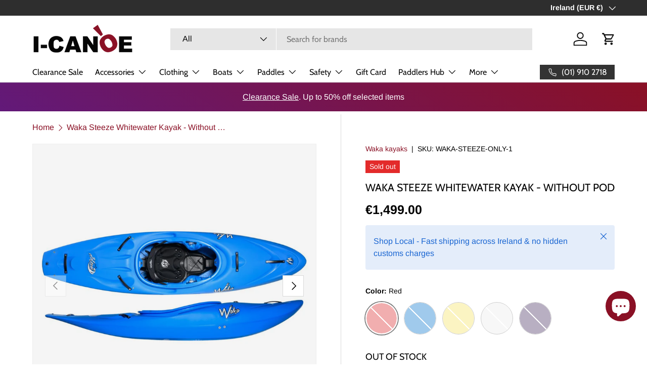

--- FILE ---
content_type: text/html; charset=utf-8
request_url: https://i-canoe.com/products/waka-steeze-whitewater-kayak-without-pod
body_size: 35402
content:
<!doctype html>
<html class="no-js" lang="en" dir="ltr">
  <head><meta charset="utf-8">
<meta name="viewport" content="width=device-width,initial-scale=1">
<title>Waka Steeze Whitewater Kayak - Without Pod &ndash; I-CANOE</title><link rel="canonical" href="https://i-canoe.com/products/waka-steeze-whitewater-kayak-without-pod"><link rel="icon" href="//i-canoe.com/cdn/shop/files/Favicon-PNG2.png?crop=center&height=48&v=1710006639&width=48" type="image/png">
  <link rel="apple-touch-icon" href="//i-canoe.com/cdn/shop/files/Favicon-PNG2.png?crop=center&height=180&v=1710006639&width=180"><meta name="description" content="Pod sold seperately. Pod RRP €310. Waka kayaks are excited to present our newest and perhaps most amazing creation to date. The Steeze is a boat that has been created from our passion to deliver the kayak we as paddlers most want. Our desire is to have a boat that makes kayaking even more fun whilst not having to compr"><meta property="og:site_name" content="I-CANOE">
<meta property="og:url" content="https://i-canoe.com/products/waka-steeze-whitewater-kayak-without-pod">
<meta property="og:title" content="Waka Steeze Whitewater Kayak - Without Pod">
<meta property="og:type" content="product">
<meta property="og:description" content="Pod sold seperately. Pod RRP €310. Waka kayaks are excited to present our newest and perhaps most amazing creation to date. The Steeze is a boat that has been created from our passion to deliver the kayak we as paddlers most want. Our desire is to have a boat that makes kayaking even more fun whilst not having to compr"><meta property="og:image" content="http://i-canoe.com/cdn/shop/files/puffy-steeze_01_alt-1024x439.jpg?crop=center&height=1200&v=1709391047&width=1200">
  <meta property="og:image:secure_url" content="https://i-canoe.com/cdn/shop/files/puffy-steeze_01_alt-1024x439.jpg?crop=center&height=1200&v=1709391047&width=1200">
  <meta property="og:image:width" content="1024">
  <meta property="og:image:height" content="439"><meta property="og:price:amount" content="1,499.00">
  <meta property="og:price:currency" content="EUR"><meta name="twitter:card" content="summary_large_image">
<meta name="twitter:title" content="Waka Steeze Whitewater Kayak - Without Pod">
<meta name="twitter:description" content="Pod sold seperately. Pod RRP €310. Waka kayaks are excited to present our newest and perhaps most amazing creation to date. The Steeze is a boat that has been created from our passion to deliver the kayak we as paddlers most want. Our desire is to have a boat that makes kayaking even more fun whilst not having to compr">
<link rel="preload" href="//i-canoe.com/cdn/shop/t/20/assets/main.css?v=131442039570320275011710359443" as="style"><style data-shopify>
@font-face {
  font-family: Arimo;
  font-weight: 400;
  font-style: normal;
  font-display: swap;
  src: url("//i-canoe.com/cdn/fonts/arimo/arimo_n4.a7efb558ca22d2002248bbe6f302a98edee38e35.woff2") format("woff2"),
       url("//i-canoe.com/cdn/fonts/arimo/arimo_n4.0da809f7d1d5ede2a73be7094ac00741efdb6387.woff") format("woff");
}
@font-face {
  font-family: Arimo;
  font-weight: 700;
  font-style: normal;
  font-display: swap;
  src: url("//i-canoe.com/cdn/fonts/arimo/arimo_n7.1d2d0638e6a1228d86beb0e10006e3280ccb2d04.woff2") format("woff2"),
       url("//i-canoe.com/cdn/fonts/arimo/arimo_n7.f4b9139e8eac4a17b38b8707044c20f54c3be479.woff") format("woff");
}
@font-face {
  font-family: Arimo;
  font-weight: 400;
  font-style: italic;
  font-display: swap;
  src: url("//i-canoe.com/cdn/fonts/arimo/arimo_i4.438ddb21a1b98c7230698d70dc1a21df235701b2.woff2") format("woff2"),
       url("//i-canoe.com/cdn/fonts/arimo/arimo_i4.0e1908a0dc1ec32fabb5a03a0c9ee2083f82e3d7.woff") format("woff");
}
@font-face {
  font-family: Arimo;
  font-weight: 700;
  font-style: italic;
  font-display: swap;
  src: url("//i-canoe.com/cdn/fonts/arimo/arimo_i7.b9f09537c29041ec8d51f8cdb7c9b8e4f1f82cb1.woff2") format("woff2"),
       url("//i-canoe.com/cdn/fonts/arimo/arimo_i7.ec659fc855f754fd0b1bd052e606bba1058f73da.woff") format("woff");
}
@font-face {
  font-family: Cabin;
  font-weight: 400;
  font-style: normal;
  font-display: swap;
  src: url("//i-canoe.com/cdn/fonts/cabin/cabin_n4.cefc6494a78f87584a6f312fea532919154f66fe.woff2") format("woff2"),
       url("//i-canoe.com/cdn/fonts/cabin/cabin_n4.8c16611b00f59d27f4b27ce4328dfe514ce77517.woff") format("woff");
}
@font-face {
  font-family: Cabin;
  font-weight: 400;
  font-style: normal;
  font-display: swap;
  src: url("//i-canoe.com/cdn/fonts/cabin/cabin_n4.cefc6494a78f87584a6f312fea532919154f66fe.woff2") format("woff2"),
       url("//i-canoe.com/cdn/fonts/cabin/cabin_n4.8c16611b00f59d27f4b27ce4328dfe514ce77517.woff") format("woff");
}
:root {
        --bg-color: 255 255 255 / 1.0;
        --bg-color-og: 255 255 255 / 1.0;
        --heading-color: 0 0 0;
        --text-color: 0 0 0;
        --text-color-og: 0 0 0;
        --scrollbar-color: 0 0 0;
        --link-color: 138 17 37;
        --link-color-og: 138 17 37;
        --star-color: 255 215 55;--swatch-border-color-default: 204 204 204;
          --swatch-border-color-active: 128 128 128;
          --swatch-card-size: 24px;
          --swatch-variant-picker-size: 64px;--color-scheme-1-bg: 245 245 245 / 1.0;
        --color-scheme-1-grad: linear-gradient(46deg, rgba(245, 245, 245, 1) 13%, rgba(249, 249, 249, 1) 86%);
        --color-scheme-1-heading: 0 0 0;
        --color-scheme-1-text: 0 0 0;
        --color-scheme-1-btn-bg: 138 16 37;
        --color-scheme-1-btn-text: 255 255 255;
        --color-scheme-1-btn-bg-hover: 167 56 75;--color-scheme-2-bg: 46 46 46 / 1.0;
        --color-scheme-2-grad: linear-gradient(180deg, rgba(46, 46, 46, 1), rgba(46, 46, 46, 1) 100%);
        --color-scheme-2-heading: 255 255 255;
        --color-scheme-2-text: 255 255 255;
        --color-scheme-2-btn-bg: 205 97 153;
        --color-scheme-2-btn-text: 255 255 255;
        --color-scheme-2-btn-bg-hover: 217 133 176;--color-scheme-3-bg: 138 16 37 / 1.0;
        --color-scheme-3-grad: linear-gradient(217deg, rgba(138, 16, 37, 1), rgba(98, 25, 121, 1) 100%);
        --color-scheme-3-heading: 255 255 255;
        --color-scheme-3-text: 255 255 255;
        --color-scheme-3-btn-bg: 255 255 255;
        --color-scheme-3-btn-text: 138 16 37;
        --color-scheme-3-btn-bg-hover: 242 229 231;

        --drawer-bg-color: 255 255 255 / 1.0;
        --drawer-text-color: 0 0 0;

        --panel-bg-color: 245 245 245 / 1.0;
        --panel-heading-color: 0 0 0;
        --panel-text-color: 0 0 0;

        --in-stock-text-color: 13 164 74;
        --low-stock-text-color: 54 55 55;
        --very-low-stock-text-color: 227 43 43;
        --no-stock-text-color: 7 7 7;
        --no-stock-backordered-text-color: 119 119 119;

        --error-bg-color: 252 237 238;
        --error-text-color: 180 12 28;
        --success-bg-color: 232 246 234;
        --success-text-color: 44 126 63;
        --info-bg-color: 228 237 250;
        --info-text-color: 26 102 210;

        --heading-font-family: Cabin, sans-serif;
        --heading-font-style: normal;
        --heading-font-weight: 400;
        --heading-scale-start: 2;

        --navigation-font-family: Cabin, sans-serif;
        --navigation-font-style: normal;
        --navigation-font-weight: 400;
        --heading-text-transform: uppercase;

        --subheading-text-transform: uppercase;
        --body-font-family: Arimo, sans-serif;
        --body-font-style: normal;
        --body-font-weight: 400;
        --body-font-size: 16;

        --section-gap: 32;
        --heading-gap: calc(8 * var(--space-unit));--heading-gap: calc(6 * var(--space-unit));--grid-column-gap: 20px;--btn-bg-color: 138 16 37;
        --btn-bg-hover-color: 167 56 75;
        --btn-text-color: 255 255 255;
        --btn-bg-color-og: 138 16 37;
        --btn-text-color-og: 255 255 255;
        --btn-alt-bg-color: 255 255 255;
        --btn-alt-bg-alpha: 1.0;
        --btn-alt-text-color: 0 0 0;
        --btn-border-width: 1px;
        --btn-padding-y: 12px;

        

        --btn-lg-border-radius: 50%;
        --btn-icon-border-radius: 50%;
        --input-with-btn-inner-radius: var(--btn-border-radius);
        --btn-text-transform: uppercase;

        --input-bg-color: 255 255 255 / 1.0;
        --input-text-color: 0 0 0;
        --input-border-width: 1px;
        --input-border-radius: 0px;
        --textarea-border-radius: 0px;
        --input-bg-color-diff-3: #f7f7f7;
        --input-bg-color-diff-6: #f0f0f0;

        --modal-border-radius: 0px;
        --modal-overlay-color: 0 0 0;
        --modal-overlay-opacity: 0.4;
        --drawer-border-radius: 0px;
        --overlay-border-radius: 0px;--custom-label-bg-color: 129 244 225;
        --custom-label-text-color: 7 7 7;--sale-label-bg-color: 227 43 43;
        --sale-label-text-color: 255 255 255;--sold-out-label-bg-color: 227 43 43;
        --sold-out-label-text-color: 255 255 255;--new-label-bg-color: 26 102 210;
        --new-label-text-color: 255 255 255;--preorder-label-bg-color: 86 203 249;
        --preorder-label-text-color: 0 0 0;

        --page-width: 1590px;
        --gutter-sm: 20px;
        --gutter-md: 32px;
        --gutter-lg: 64px;

        --payment-terms-bg-color: #ffffff;

        --coll-card-bg-color: #f5f5f5;
        --coll-card-border-color: #ffffff;--card-bg-color: #f5f5f5;
        --card-text-color: 7 7 7;
        --card-border-color: #ffffff;--blend-bg-color: #f5f5f5;
          
            --aos-animate-duration: 1s;
          

          
            --aos-min-width: 0;
          
        

        --reading-width: 48em;
      }

      @media (max-width: 769px) {
        :root {
          --reading-width: 36em;
        }
      }</style>

    <link rel="stylesheet" href="//i-canoe.com/cdn/shop/t/20/assets/main.css?v=131442039570320275011710359443">
    <script src="//i-canoe.com/cdn/shop/t/20/assets/main.js?v=15196979400931759961710359443" defer="defer"></script><link
        rel="preload"
        href="//i-canoe.com/cdn/fonts/arimo/arimo_n4.a7efb558ca22d2002248bbe6f302a98edee38e35.woff2"
        as="font"
        type="font/woff2"
        crossorigin
        fetchpriority="high"
      ><link
        rel="preload"
        href="//i-canoe.com/cdn/fonts/cabin/cabin_n4.cefc6494a78f87584a6f312fea532919154f66fe.woff2"
        as="font"
        type="font/woff2"
        crossorigin
        fetchpriority="high"
      ><link rel="stylesheet" href="//i-canoe.com/cdn/shop/t/20/assets/swatches.css?v=153162834862503013431710359443" media="print" onload="this.media='all'">
      <noscript><link rel="stylesheet" href="//i-canoe.com/cdn/shop/t/20/assets/swatches.css?v=153162834862503013431710359443"></noscript><script>window.performance && window.performance.mark && window.performance.mark('shopify.content_for_header.start');</script><meta name="google-site-verification" content="mPcHLeyU_Wok1lwknEcwo9U5drjGpq8snd42k15Gvy4">
<meta id="shopify-digital-wallet" name="shopify-digital-wallet" content="/77203439939/digital_wallets/dialog">
<meta name="shopify-checkout-api-token" content="ea10ddecf99be4042b2a3c007b64bf77">
<meta id="in-context-paypal-metadata" data-shop-id="77203439939" data-venmo-supported="false" data-environment="production" data-locale="en_US" data-paypal-v4="true" data-currency="EUR">
<link rel="alternate" type="application/json+oembed" href="https://i-canoe.com/products/waka-steeze-whitewater-kayak-without-pod.oembed">
<script async="async" src="/checkouts/internal/preloads.js?locale=en-IE"></script>
<script id="shopify-features" type="application/json">{"accessToken":"ea10ddecf99be4042b2a3c007b64bf77","betas":["rich-media-storefront-analytics"],"domain":"i-canoe.com","predictiveSearch":true,"shopId":77203439939,"locale":"en"}</script>
<script>var Shopify = Shopify || {};
Shopify.shop = "131788.myshopify.com";
Shopify.locale = "en";
Shopify.currency = {"active":"EUR","rate":"1.0"};
Shopify.country = "IE";
Shopify.theme = {"name":"I-CANOE.COM","id":160002310467,"schema_name":"Enterprise","schema_version":"1.4.2","theme_store_id":1657,"role":"main"};
Shopify.theme.handle = "null";
Shopify.theme.style = {"id":null,"handle":null};
Shopify.cdnHost = "i-canoe.com/cdn";
Shopify.routes = Shopify.routes || {};
Shopify.routes.root = "/";</script>
<script type="module">!function(o){(o.Shopify=o.Shopify||{}).modules=!0}(window);</script>
<script>!function(o){function n(){var o=[];function n(){o.push(Array.prototype.slice.apply(arguments))}return n.q=o,n}var t=o.Shopify=o.Shopify||{};t.loadFeatures=n(),t.autoloadFeatures=n()}(window);</script>
<script id="shop-js-analytics" type="application/json">{"pageType":"product"}</script>
<script defer="defer" async type="module" src="//i-canoe.com/cdn/shopifycloud/shop-js/modules/v2/client.init-shop-cart-sync_IZsNAliE.en.esm.js"></script>
<script defer="defer" async type="module" src="//i-canoe.com/cdn/shopifycloud/shop-js/modules/v2/chunk.common_0OUaOowp.esm.js"></script>
<script type="module">
  await import("//i-canoe.com/cdn/shopifycloud/shop-js/modules/v2/client.init-shop-cart-sync_IZsNAliE.en.esm.js");
await import("//i-canoe.com/cdn/shopifycloud/shop-js/modules/v2/chunk.common_0OUaOowp.esm.js");

  window.Shopify.SignInWithShop?.initShopCartSync?.({"fedCMEnabled":true,"windoidEnabled":true});

</script>
<script>(function() {
  var isLoaded = false;
  function asyncLoad() {
    if (isLoaded) return;
    isLoaded = true;
    var urls = ["\/\/cdn.shopify.com\/proxy\/24786c4f8c0cbd18e9743cd727dd03aa6a251f24bcdd6f04c6a7c9eda3818e6d\/storage.googleapis.com\/timesact-resources\/scripts\/timesactV3.js?shop=131788.myshopify.com\u0026sp-cache-control=cHVibGljLCBtYXgtYWdlPTkwMA","https:\/\/googlereview.gropulse.com\/get_widget?shop=131788.myshopify.com"];
    for (var i = 0; i < urls.length; i++) {
      var s = document.createElement('script');
      s.type = 'text/javascript';
      s.async = true;
      s.src = urls[i];
      var x = document.getElementsByTagName('script')[0];
      x.parentNode.insertBefore(s, x);
    }
  };
  if(window.attachEvent) {
    window.attachEvent('onload', asyncLoad);
  } else {
    window.addEventListener('load', asyncLoad, false);
  }
})();</script>
<script id="__st">var __st={"a":77203439939,"offset":0,"reqid":"94b3a58f-7b66-403f-8612-ff9ee92c8237-1768354978","pageurl":"i-canoe.com\/products\/waka-steeze-whitewater-kayak-without-pod","u":"177647070eb5","p":"product","rtyp":"product","rid":8975241707843};</script>
<script>window.ShopifyPaypalV4VisibilityTracking = true;</script>
<script id="captcha-bootstrap">!function(){'use strict';const t='contact',e='account',n='new_comment',o=[[t,t],['blogs',n],['comments',n],[t,'customer']],c=[[e,'customer_login'],[e,'guest_login'],[e,'recover_customer_password'],[e,'create_customer']],r=t=>t.map((([t,e])=>`form[action*='/${t}']:not([data-nocaptcha='true']) input[name='form_type'][value='${e}']`)).join(','),a=t=>()=>t?[...document.querySelectorAll(t)].map((t=>t.form)):[];function s(){const t=[...o],e=r(t);return a(e)}const i='password',u='form_key',d=['recaptcha-v3-token','g-recaptcha-response','h-captcha-response',i],f=()=>{try{return window.sessionStorage}catch{return}},m='__shopify_v',_=t=>t.elements[u];function p(t,e,n=!1){try{const o=window.sessionStorage,c=JSON.parse(o.getItem(e)),{data:r}=function(t){const{data:e,action:n}=t;return t[m]||n?{data:e,action:n}:{data:t,action:n}}(c);for(const[e,n]of Object.entries(r))t.elements[e]&&(t.elements[e].value=n);n&&o.removeItem(e)}catch(o){console.error('form repopulation failed',{error:o})}}const l='form_type',E='cptcha';function T(t){t.dataset[E]=!0}const w=window,h=w.document,L='Shopify',v='ce_forms',y='captcha';let A=!1;((t,e)=>{const n=(g='f06e6c50-85a8-45c8-87d0-21a2b65856fe',I='https://cdn.shopify.com/shopifycloud/storefront-forms-hcaptcha/ce_storefront_forms_captcha_hcaptcha.v1.5.2.iife.js',D={infoText:'Protected by hCaptcha',privacyText:'Privacy',termsText:'Terms'},(t,e,n)=>{const o=w[L][v],c=o.bindForm;if(c)return c(t,g,e,D).then(n);var r;o.q.push([[t,g,e,D],n]),r=I,A||(h.body.append(Object.assign(h.createElement('script'),{id:'captcha-provider',async:!0,src:r})),A=!0)});var g,I,D;w[L]=w[L]||{},w[L][v]=w[L][v]||{},w[L][v].q=[],w[L][y]=w[L][y]||{},w[L][y].protect=function(t,e){n(t,void 0,e),T(t)},Object.freeze(w[L][y]),function(t,e,n,w,h,L){const[v,y,A,g]=function(t,e,n){const i=e?o:[],u=t?c:[],d=[...i,...u],f=r(d),m=r(i),_=r(d.filter((([t,e])=>n.includes(e))));return[a(f),a(m),a(_),s()]}(w,h,L),I=t=>{const e=t.target;return e instanceof HTMLFormElement?e:e&&e.form},D=t=>v().includes(t);t.addEventListener('submit',(t=>{const e=I(t);if(!e)return;const n=D(e)&&!e.dataset.hcaptchaBound&&!e.dataset.recaptchaBound,o=_(e),c=g().includes(e)&&(!o||!o.value);(n||c)&&t.preventDefault(),c&&!n&&(function(t){try{if(!f())return;!function(t){const e=f();if(!e)return;const n=_(t);if(!n)return;const o=n.value;o&&e.removeItem(o)}(t);const e=Array.from(Array(32),(()=>Math.random().toString(36)[2])).join('');!function(t,e){_(t)||t.append(Object.assign(document.createElement('input'),{type:'hidden',name:u})),t.elements[u].value=e}(t,e),function(t,e){const n=f();if(!n)return;const o=[...t.querySelectorAll(`input[type='${i}']`)].map((({name:t})=>t)),c=[...d,...o],r={};for(const[a,s]of new FormData(t).entries())c.includes(a)||(r[a]=s);n.setItem(e,JSON.stringify({[m]:1,action:t.action,data:r}))}(t,e)}catch(e){console.error('failed to persist form',e)}}(e),e.submit())}));const S=(t,e)=>{t&&!t.dataset[E]&&(n(t,e.some((e=>e===t))),T(t))};for(const o of['focusin','change'])t.addEventListener(o,(t=>{const e=I(t);D(e)&&S(e,y())}));const B=e.get('form_key'),M=e.get(l),P=B&&M;t.addEventListener('DOMContentLoaded',(()=>{const t=y();if(P)for(const e of t)e.elements[l].value===M&&p(e,B);[...new Set([...A(),...v().filter((t=>'true'===t.dataset.shopifyCaptcha))])].forEach((e=>S(e,t)))}))}(h,new URLSearchParams(w.location.search),n,t,e,['guest_login'])})(!0,!0)}();</script>
<script integrity="sha256-4kQ18oKyAcykRKYeNunJcIwy7WH5gtpwJnB7kiuLZ1E=" data-source-attribution="shopify.loadfeatures" defer="defer" src="//i-canoe.com/cdn/shopifycloud/storefront/assets/storefront/load_feature-a0a9edcb.js" crossorigin="anonymous"></script>
<script data-source-attribution="shopify.dynamic_checkout.dynamic.init">var Shopify=Shopify||{};Shopify.PaymentButton=Shopify.PaymentButton||{isStorefrontPortableWallets:!0,init:function(){window.Shopify.PaymentButton.init=function(){};var t=document.createElement("script");t.src="https://i-canoe.com/cdn/shopifycloud/portable-wallets/latest/portable-wallets.en.js",t.type="module",document.head.appendChild(t)}};
</script>
<script data-source-attribution="shopify.dynamic_checkout.buyer_consent">
  function portableWalletsHideBuyerConsent(e){var t=document.getElementById("shopify-buyer-consent"),n=document.getElementById("shopify-subscription-policy-button");t&&n&&(t.classList.add("hidden"),t.setAttribute("aria-hidden","true"),n.removeEventListener("click",e))}function portableWalletsShowBuyerConsent(e){var t=document.getElementById("shopify-buyer-consent"),n=document.getElementById("shopify-subscription-policy-button");t&&n&&(t.classList.remove("hidden"),t.removeAttribute("aria-hidden"),n.addEventListener("click",e))}window.Shopify?.PaymentButton&&(window.Shopify.PaymentButton.hideBuyerConsent=portableWalletsHideBuyerConsent,window.Shopify.PaymentButton.showBuyerConsent=portableWalletsShowBuyerConsent);
</script>
<script>
  function portableWalletsCleanup(e){e&&e.src&&console.error("Failed to load portable wallets script "+e.src);var t=document.querySelectorAll("shopify-accelerated-checkout .shopify-payment-button__skeleton, shopify-accelerated-checkout-cart .wallet-cart-button__skeleton"),e=document.getElementById("shopify-buyer-consent");for(let e=0;e<t.length;e++)t[e].remove();e&&e.remove()}function portableWalletsNotLoadedAsModule(e){e instanceof ErrorEvent&&"string"==typeof e.message&&e.message.includes("import.meta")&&"string"==typeof e.filename&&e.filename.includes("portable-wallets")&&(window.removeEventListener("error",portableWalletsNotLoadedAsModule),window.Shopify.PaymentButton.failedToLoad=e,"loading"===document.readyState?document.addEventListener("DOMContentLoaded",window.Shopify.PaymentButton.init):window.Shopify.PaymentButton.init())}window.addEventListener("error",portableWalletsNotLoadedAsModule);
</script>

<script type="module" src="https://i-canoe.com/cdn/shopifycloud/portable-wallets/latest/portable-wallets.en.js" onError="portableWalletsCleanup(this)" crossorigin="anonymous"></script>
<script nomodule>
  document.addEventListener("DOMContentLoaded", portableWalletsCleanup);
</script>

<script id='scb4127' type='text/javascript' async='' src='https://i-canoe.com/cdn/shopifycloud/privacy-banner/storefront-banner.js'></script><link id="shopify-accelerated-checkout-styles" rel="stylesheet" media="screen" href="https://i-canoe.com/cdn/shopifycloud/portable-wallets/latest/accelerated-checkout-backwards-compat.css" crossorigin="anonymous">
<style id="shopify-accelerated-checkout-cart">
        #shopify-buyer-consent {
  margin-top: 1em;
  display: inline-block;
  width: 100%;
}

#shopify-buyer-consent.hidden {
  display: none;
}

#shopify-subscription-policy-button {
  background: none;
  border: none;
  padding: 0;
  text-decoration: underline;
  font-size: inherit;
  cursor: pointer;
}

#shopify-subscription-policy-button::before {
  box-shadow: none;
}

      </style>
<script id="sections-script" data-sections="header,footer" defer="defer" src="//i-canoe.com/cdn/shop/t/20/compiled_assets/scripts.js?3300"></script>
<script>window.performance && window.performance.mark && window.performance.mark('shopify.content_for_header.end');</script>

      <script src="//i-canoe.com/cdn/shop/t/20/assets/animate-on-scroll.js?v=15249566486942820451710359443" defer="defer"></script>
      <link rel="stylesheet" href="//i-canoe.com/cdn/shop/t/20/assets/animate-on-scroll.css?v=116194678796051782541710359443">
    

    <script>
      document.documentElement.className = document.documentElement.className.replace('no-js', 'js');
    </script><!-- CC Custom Head Start --><!-- CC Custom Head End --><link href="https://cdn.shopify.com/extensions/019a9b8e-1b15-7bc0-bacc-3f987ab2b345/shopify-template-node-8/assets/two-column-style-one.css" rel="stylesheet" type="text/css" media="all">
<script src="https://cdn.shopify.com/extensions/7bc9bb47-adfa-4267-963e-cadee5096caf/inbox-1252/assets/inbox-chat-loader.js" type="text/javascript" defer="defer"></script>
<script src="https://cdn.shopify.com/extensions/019aae75-2e66-7350-82a6-8647f66a2cf9/https-appointly-com-64/assets/appointly-embed.js" type="text/javascript" defer="defer"></script>
<link href="https://monorail-edge.shopifysvc.com" rel="dns-prefetch">
<script>(function(){if ("sendBeacon" in navigator && "performance" in window) {try {var session_token_from_headers = performance.getEntriesByType('navigation')[0].serverTiming.find(x => x.name == '_s').description;} catch {var session_token_from_headers = undefined;}var session_cookie_matches = document.cookie.match(/_shopify_s=([^;]*)/);var session_token_from_cookie = session_cookie_matches && session_cookie_matches.length === 2 ? session_cookie_matches[1] : "";var session_token = session_token_from_headers || session_token_from_cookie || "";function handle_abandonment_event(e) {var entries = performance.getEntries().filter(function(entry) {return /monorail-edge.shopifysvc.com/.test(entry.name);});if (!window.abandonment_tracked && entries.length === 0) {window.abandonment_tracked = true;var currentMs = Date.now();var navigation_start = performance.timing.navigationStart;var payload = {shop_id: 77203439939,url: window.location.href,navigation_start,duration: currentMs - navigation_start,session_token,page_type: "product"};window.navigator.sendBeacon("https://monorail-edge.shopifysvc.com/v1/produce", JSON.stringify({schema_id: "online_store_buyer_site_abandonment/1.1",payload: payload,metadata: {event_created_at_ms: currentMs,event_sent_at_ms: currentMs}}));}}window.addEventListener('pagehide', handle_abandonment_event);}}());</script>
<script id="web-pixels-manager-setup">(function e(e,d,r,n,o){if(void 0===o&&(o={}),!Boolean(null===(a=null===(i=window.Shopify)||void 0===i?void 0:i.analytics)||void 0===a?void 0:a.replayQueue)){var i,a;window.Shopify=window.Shopify||{};var t=window.Shopify;t.analytics=t.analytics||{};var s=t.analytics;s.replayQueue=[],s.publish=function(e,d,r){return s.replayQueue.push([e,d,r]),!0};try{self.performance.mark("wpm:start")}catch(e){}var l=function(){var e={modern:/Edge?\/(1{2}[4-9]|1[2-9]\d|[2-9]\d{2}|\d{4,})\.\d+(\.\d+|)|Firefox\/(1{2}[4-9]|1[2-9]\d|[2-9]\d{2}|\d{4,})\.\d+(\.\d+|)|Chrom(ium|e)\/(9{2}|\d{3,})\.\d+(\.\d+|)|(Maci|X1{2}).+ Version\/(15\.\d+|(1[6-9]|[2-9]\d|\d{3,})\.\d+)([,.]\d+|)( \(\w+\)|)( Mobile\/\w+|) Safari\/|Chrome.+OPR\/(9{2}|\d{3,})\.\d+\.\d+|(CPU[ +]OS|iPhone[ +]OS|CPU[ +]iPhone|CPU IPhone OS|CPU iPad OS)[ +]+(15[._]\d+|(1[6-9]|[2-9]\d|\d{3,})[._]\d+)([._]\d+|)|Android:?[ /-](13[3-9]|1[4-9]\d|[2-9]\d{2}|\d{4,})(\.\d+|)(\.\d+|)|Android.+Firefox\/(13[5-9]|1[4-9]\d|[2-9]\d{2}|\d{4,})\.\d+(\.\d+|)|Android.+Chrom(ium|e)\/(13[3-9]|1[4-9]\d|[2-9]\d{2}|\d{4,})\.\d+(\.\d+|)|SamsungBrowser\/([2-9]\d|\d{3,})\.\d+/,legacy:/Edge?\/(1[6-9]|[2-9]\d|\d{3,})\.\d+(\.\d+|)|Firefox\/(5[4-9]|[6-9]\d|\d{3,})\.\d+(\.\d+|)|Chrom(ium|e)\/(5[1-9]|[6-9]\d|\d{3,})\.\d+(\.\d+|)([\d.]+$|.*Safari\/(?![\d.]+ Edge\/[\d.]+$))|(Maci|X1{2}).+ Version\/(10\.\d+|(1[1-9]|[2-9]\d|\d{3,})\.\d+)([,.]\d+|)( \(\w+\)|)( Mobile\/\w+|) Safari\/|Chrome.+OPR\/(3[89]|[4-9]\d|\d{3,})\.\d+\.\d+|(CPU[ +]OS|iPhone[ +]OS|CPU[ +]iPhone|CPU IPhone OS|CPU iPad OS)[ +]+(10[._]\d+|(1[1-9]|[2-9]\d|\d{3,})[._]\d+)([._]\d+|)|Android:?[ /-](13[3-9]|1[4-9]\d|[2-9]\d{2}|\d{4,})(\.\d+|)(\.\d+|)|Mobile Safari.+OPR\/([89]\d|\d{3,})\.\d+\.\d+|Android.+Firefox\/(13[5-9]|1[4-9]\d|[2-9]\d{2}|\d{4,})\.\d+(\.\d+|)|Android.+Chrom(ium|e)\/(13[3-9]|1[4-9]\d|[2-9]\d{2}|\d{4,})\.\d+(\.\d+|)|Android.+(UC? ?Browser|UCWEB|U3)[ /]?(15\.([5-9]|\d{2,})|(1[6-9]|[2-9]\d|\d{3,})\.\d+)\.\d+|SamsungBrowser\/(5\.\d+|([6-9]|\d{2,})\.\d+)|Android.+MQ{2}Browser\/(14(\.(9|\d{2,})|)|(1[5-9]|[2-9]\d|\d{3,})(\.\d+|))(\.\d+|)|K[Aa][Ii]OS\/(3\.\d+|([4-9]|\d{2,})\.\d+)(\.\d+|)/},d=e.modern,r=e.legacy,n=navigator.userAgent;return n.match(d)?"modern":n.match(r)?"legacy":"unknown"}(),u="modern"===l?"modern":"legacy",c=(null!=n?n:{modern:"",legacy:""})[u],f=function(e){return[e.baseUrl,"/wpm","/b",e.hashVersion,"modern"===e.buildTarget?"m":"l",".js"].join("")}({baseUrl:d,hashVersion:r,buildTarget:u}),m=function(e){var d=e.version,r=e.bundleTarget,n=e.surface,o=e.pageUrl,i=e.monorailEndpoint;return{emit:function(e){var a=e.status,t=e.errorMsg,s=(new Date).getTime(),l=JSON.stringify({metadata:{event_sent_at_ms:s},events:[{schema_id:"web_pixels_manager_load/3.1",payload:{version:d,bundle_target:r,page_url:o,status:a,surface:n,error_msg:t},metadata:{event_created_at_ms:s}}]});if(!i)return console&&console.warn&&console.warn("[Web Pixels Manager] No Monorail endpoint provided, skipping logging."),!1;try{return self.navigator.sendBeacon.bind(self.navigator)(i,l)}catch(e){}var u=new XMLHttpRequest;try{return u.open("POST",i,!0),u.setRequestHeader("Content-Type","text/plain"),u.send(l),!0}catch(e){return console&&console.warn&&console.warn("[Web Pixels Manager] Got an unhandled error while logging to Monorail."),!1}}}}({version:r,bundleTarget:l,surface:e.surface,pageUrl:self.location.href,monorailEndpoint:e.monorailEndpoint});try{o.browserTarget=l,function(e){var d=e.src,r=e.async,n=void 0===r||r,o=e.onload,i=e.onerror,a=e.sri,t=e.scriptDataAttributes,s=void 0===t?{}:t,l=document.createElement("script"),u=document.querySelector("head"),c=document.querySelector("body");if(l.async=n,l.src=d,a&&(l.integrity=a,l.crossOrigin="anonymous"),s)for(var f in s)if(Object.prototype.hasOwnProperty.call(s,f))try{l.dataset[f]=s[f]}catch(e){}if(o&&l.addEventListener("load",o),i&&l.addEventListener("error",i),u)u.appendChild(l);else{if(!c)throw new Error("Did not find a head or body element to append the script");c.appendChild(l)}}({src:f,async:!0,onload:function(){if(!function(){var e,d;return Boolean(null===(d=null===(e=window.Shopify)||void 0===e?void 0:e.analytics)||void 0===d?void 0:d.initialized)}()){var d=window.webPixelsManager.init(e)||void 0;if(d){var r=window.Shopify.analytics;r.replayQueue.forEach((function(e){var r=e[0],n=e[1],o=e[2];d.publishCustomEvent(r,n,o)})),r.replayQueue=[],r.publish=d.publishCustomEvent,r.visitor=d.visitor,r.initialized=!0}}},onerror:function(){return m.emit({status:"failed",errorMsg:"".concat(f," has failed to load")})},sri:function(e){var d=/^sha384-[A-Za-z0-9+/=]+$/;return"string"==typeof e&&d.test(e)}(c)?c:"",scriptDataAttributes:o}),m.emit({status:"loading"})}catch(e){m.emit({status:"failed",errorMsg:(null==e?void 0:e.message)||"Unknown error"})}}})({shopId: 77203439939,storefrontBaseUrl: "https://i-canoe.com",extensionsBaseUrl: "https://extensions.shopifycdn.com/cdn/shopifycloud/web-pixels-manager",monorailEndpoint: "https://monorail-edge.shopifysvc.com/unstable/produce_batch",surface: "storefront-renderer",enabledBetaFlags: ["2dca8a86","a0d5f9d2"],webPixelsConfigList: [{"id":"1358233923","configuration":"{\"config\":\"{\\\"pixel_id\\\":\\\"AW-1062569053\\\",\\\"target_country\\\":\\\"IE\\\",\\\"gtag_events\\\":[{\\\"type\\\":\\\"begin_checkout\\\",\\\"action_label\\\":\\\"AW-1062569053\\\/TPZNCNHBw-wZEN2I1voD\\\"},{\\\"type\\\":\\\"search\\\",\\\"action_label\\\":\\\"AW-1062569053\\\/N-bACMvBw-wZEN2I1voD\\\"},{\\\"type\\\":\\\"view_item\\\",\\\"action_label\\\":[\\\"AW-1062569053\\\/NVeyCMjBw-wZEN2I1voD\\\",\\\"MC-K2PTCD26FH\\\"]},{\\\"type\\\":\\\"purchase\\\",\\\"action_label\\\":[\\\"AW-1062569053\\\/2PRXCMLBw-wZEN2I1voD\\\",\\\"MC-K2PTCD26FH\\\"]},{\\\"type\\\":\\\"page_view\\\",\\\"action_label\\\":[\\\"AW-1062569053\\\/J98qCMXBw-wZEN2I1voD\\\",\\\"MC-K2PTCD26FH\\\"]},{\\\"type\\\":\\\"add_payment_info\\\",\\\"action_label\\\":\\\"AW-1062569053\\\/CgFDCNTBw-wZEN2I1voD\\\"},{\\\"type\\\":\\\"add_to_cart\\\",\\\"action_label\\\":\\\"AW-1062569053\\\/hv5bCM7Bw-wZEN2I1voD\\\"}],\\\"enable_monitoring_mode\\\":false}\"}","eventPayloadVersion":"v1","runtimeContext":"OPEN","scriptVersion":"b2a88bafab3e21179ed38636efcd8a93","type":"APP","apiClientId":1780363,"privacyPurposes":[],"dataSharingAdjustments":{"protectedCustomerApprovalScopes":["read_customer_address","read_customer_email","read_customer_name","read_customer_personal_data","read_customer_phone"]}},{"id":"shopify-app-pixel","configuration":"{}","eventPayloadVersion":"v1","runtimeContext":"STRICT","scriptVersion":"0450","apiClientId":"shopify-pixel","type":"APP","privacyPurposes":["ANALYTICS","MARKETING"]},{"id":"shopify-custom-pixel","eventPayloadVersion":"v1","runtimeContext":"LAX","scriptVersion":"0450","apiClientId":"shopify-pixel","type":"CUSTOM","privacyPurposes":["ANALYTICS","MARKETING"]}],isMerchantRequest: false,initData: {"shop":{"name":"I-CANOE","paymentSettings":{"currencyCode":"EUR"},"myshopifyDomain":"131788.myshopify.com","countryCode":"IE","storefrontUrl":"https:\/\/i-canoe.com"},"customer":null,"cart":null,"checkout":null,"productVariants":[{"price":{"amount":1499.0,"currencyCode":"EUR"},"product":{"title":"Waka Steeze Whitewater Kayak - Without Pod","vendor":"Waka kayaks","id":"8975241707843","untranslatedTitle":"Waka Steeze Whitewater Kayak - Without Pod","url":"\/products\/waka-steeze-whitewater-kayak-without-pod","type":""},"id":"48376904417603","image":{"src":"\/\/i-canoe.com\/cdn\/shop\/files\/puffy-steeze_01_alt-1024x439.jpg?v=1709391047"},"sku":"WAKA-STEEZE-ONLY-1","title":"Red","untranslatedTitle":"Red"},{"price":{"amount":1499.0,"currencyCode":"EUR"},"product":{"title":"Waka Steeze Whitewater Kayak - Without Pod","vendor":"Waka kayaks","id":"8975241707843","untranslatedTitle":"Waka Steeze Whitewater Kayak - Without Pod","url":"\/products\/waka-steeze-whitewater-kayak-without-pod","type":""},"id":"48376904450371","image":{"src":"\/\/i-canoe.com\/cdn\/shop\/files\/puffy-steeze_01_alt-1024x439.jpg?v=1709391047"},"sku":"WAKA-STEEZE","title":"Blue","untranslatedTitle":"Blue"},{"price":{"amount":1499.0,"currencyCode":"EUR"},"product":{"title":"Waka Steeze Whitewater Kayak - Without Pod","vendor":"Waka kayaks","id":"8975241707843","untranslatedTitle":"Waka Steeze Whitewater Kayak - Without Pod","url":"\/products\/waka-steeze-whitewater-kayak-without-pod","type":""},"id":"48376904483139","image":{"src":"\/\/i-canoe.com\/cdn\/shop\/files\/puffy-steeze_01_alt-1024x439.jpg?v=1709391047"},"sku":"WAKA-STEEZE-ONLY-3","title":"Yellow","untranslatedTitle":"Yellow"},{"price":{"amount":1499.0,"currencyCode":"EUR"},"product":{"title":"Waka Steeze Whitewater Kayak - Without Pod","vendor":"Waka kayaks","id":"8975241707843","untranslatedTitle":"Waka Steeze Whitewater Kayak - Without Pod","url":"\/products\/waka-steeze-whitewater-kayak-without-pod","type":""},"id":"51692164579651","image":{"src":"\/\/i-canoe.com\/cdn\/shop\/files\/puffy-steeze_01_alt-1024x439.jpg?v=1709391047"},"sku":null,"title":"Fuscia","untranslatedTitle":"Fuscia"},{"price":{"amount":1499.0,"currencyCode":"EUR"},"product":{"title":"Waka Steeze Whitewater Kayak - Without Pod","vendor":"Waka kayaks","id":"8975241707843","untranslatedTitle":"Waka Steeze Whitewater Kayak - Without Pod","url":"\/products\/waka-steeze-whitewater-kayak-without-pod","type":""},"id":"52901438652739","image":{"src":"\/\/i-canoe.com\/cdn\/shop\/files\/puffy-steeze_01_alt-1024x439.jpg?v=1709391047"},"sku":null,"title":"Purple","untranslatedTitle":"Purple"}],"purchasingCompany":null},},"https://i-canoe.com/cdn","7cecd0b6w90c54c6cpe92089d5m57a67346",{"modern":"","legacy":""},{"shopId":"77203439939","storefrontBaseUrl":"https:\/\/i-canoe.com","extensionBaseUrl":"https:\/\/extensions.shopifycdn.com\/cdn\/shopifycloud\/web-pixels-manager","surface":"storefront-renderer","enabledBetaFlags":"[\"2dca8a86\", \"a0d5f9d2\"]","isMerchantRequest":"false","hashVersion":"7cecd0b6w90c54c6cpe92089d5m57a67346","publish":"custom","events":"[[\"page_viewed\",{}],[\"product_viewed\",{\"productVariant\":{\"price\":{\"amount\":1499.0,\"currencyCode\":\"EUR\"},\"product\":{\"title\":\"Waka Steeze Whitewater Kayak - Without Pod\",\"vendor\":\"Waka kayaks\",\"id\":\"8975241707843\",\"untranslatedTitle\":\"Waka Steeze Whitewater Kayak - Without Pod\",\"url\":\"\/products\/waka-steeze-whitewater-kayak-without-pod\",\"type\":\"\"},\"id\":\"48376904417603\",\"image\":{\"src\":\"\/\/i-canoe.com\/cdn\/shop\/files\/puffy-steeze_01_alt-1024x439.jpg?v=1709391047\"},\"sku\":\"WAKA-STEEZE-ONLY-1\",\"title\":\"Red\",\"untranslatedTitle\":\"Red\"}}]]"});</script><script>
  window.ShopifyAnalytics = window.ShopifyAnalytics || {};
  window.ShopifyAnalytics.meta = window.ShopifyAnalytics.meta || {};
  window.ShopifyAnalytics.meta.currency = 'EUR';
  var meta = {"product":{"id":8975241707843,"gid":"gid:\/\/shopify\/Product\/8975241707843","vendor":"Waka kayaks","type":"","handle":"waka-steeze-whitewater-kayak-without-pod","variants":[{"id":48376904417603,"price":149900,"name":"Waka Steeze Whitewater Kayak - Without Pod - Red","public_title":"Red","sku":"WAKA-STEEZE-ONLY-1"},{"id":48376904450371,"price":149900,"name":"Waka Steeze Whitewater Kayak - Without Pod - Blue","public_title":"Blue","sku":"WAKA-STEEZE"},{"id":48376904483139,"price":149900,"name":"Waka Steeze Whitewater Kayak - Without Pod - Yellow","public_title":"Yellow","sku":"WAKA-STEEZE-ONLY-3"},{"id":51692164579651,"price":149900,"name":"Waka Steeze Whitewater Kayak - Without Pod - Fuscia","public_title":"Fuscia","sku":null},{"id":52901438652739,"price":149900,"name":"Waka Steeze Whitewater Kayak - Without Pod - Purple","public_title":"Purple","sku":null}],"remote":false},"page":{"pageType":"product","resourceType":"product","resourceId":8975241707843,"requestId":"94b3a58f-7b66-403f-8612-ff9ee92c8237-1768354978"}};
  for (var attr in meta) {
    window.ShopifyAnalytics.meta[attr] = meta[attr];
  }
</script>
<script class="analytics">
  (function () {
    var customDocumentWrite = function(content) {
      var jquery = null;

      if (window.jQuery) {
        jquery = window.jQuery;
      } else if (window.Checkout && window.Checkout.$) {
        jquery = window.Checkout.$;
      }

      if (jquery) {
        jquery('body').append(content);
      }
    };

    var hasLoggedConversion = function(token) {
      if (token) {
        return document.cookie.indexOf('loggedConversion=' + token) !== -1;
      }
      return false;
    }

    var setCookieIfConversion = function(token) {
      if (token) {
        var twoMonthsFromNow = new Date(Date.now());
        twoMonthsFromNow.setMonth(twoMonthsFromNow.getMonth() + 2);

        document.cookie = 'loggedConversion=' + token + '; expires=' + twoMonthsFromNow;
      }
    }

    var trekkie = window.ShopifyAnalytics.lib = window.trekkie = window.trekkie || [];
    if (trekkie.integrations) {
      return;
    }
    trekkie.methods = [
      'identify',
      'page',
      'ready',
      'track',
      'trackForm',
      'trackLink'
    ];
    trekkie.factory = function(method) {
      return function() {
        var args = Array.prototype.slice.call(arguments);
        args.unshift(method);
        trekkie.push(args);
        return trekkie;
      };
    };
    for (var i = 0; i < trekkie.methods.length; i++) {
      var key = trekkie.methods[i];
      trekkie[key] = trekkie.factory(key);
    }
    trekkie.load = function(config) {
      trekkie.config = config || {};
      trekkie.config.initialDocumentCookie = document.cookie;
      var first = document.getElementsByTagName('script')[0];
      var script = document.createElement('script');
      script.type = 'text/javascript';
      script.onerror = function(e) {
        var scriptFallback = document.createElement('script');
        scriptFallback.type = 'text/javascript';
        scriptFallback.onerror = function(error) {
                var Monorail = {
      produce: function produce(monorailDomain, schemaId, payload) {
        var currentMs = new Date().getTime();
        var event = {
          schema_id: schemaId,
          payload: payload,
          metadata: {
            event_created_at_ms: currentMs,
            event_sent_at_ms: currentMs
          }
        };
        return Monorail.sendRequest("https://" + monorailDomain + "/v1/produce", JSON.stringify(event));
      },
      sendRequest: function sendRequest(endpointUrl, payload) {
        // Try the sendBeacon API
        if (window && window.navigator && typeof window.navigator.sendBeacon === 'function' && typeof window.Blob === 'function' && !Monorail.isIos12()) {
          var blobData = new window.Blob([payload], {
            type: 'text/plain'
          });

          if (window.navigator.sendBeacon(endpointUrl, blobData)) {
            return true;
          } // sendBeacon was not successful

        } // XHR beacon

        var xhr = new XMLHttpRequest();

        try {
          xhr.open('POST', endpointUrl);
          xhr.setRequestHeader('Content-Type', 'text/plain');
          xhr.send(payload);
        } catch (e) {
          console.log(e);
        }

        return false;
      },
      isIos12: function isIos12() {
        return window.navigator.userAgent.lastIndexOf('iPhone; CPU iPhone OS 12_') !== -1 || window.navigator.userAgent.lastIndexOf('iPad; CPU OS 12_') !== -1;
      }
    };
    Monorail.produce('monorail-edge.shopifysvc.com',
      'trekkie_storefront_load_errors/1.1',
      {shop_id: 77203439939,
      theme_id: 160002310467,
      app_name: "storefront",
      context_url: window.location.href,
      source_url: "//i-canoe.com/cdn/s/trekkie.storefront.55c6279c31a6628627b2ba1c5ff367020da294e2.min.js"});

        };
        scriptFallback.async = true;
        scriptFallback.src = '//i-canoe.com/cdn/s/trekkie.storefront.55c6279c31a6628627b2ba1c5ff367020da294e2.min.js';
        first.parentNode.insertBefore(scriptFallback, first);
      };
      script.async = true;
      script.src = '//i-canoe.com/cdn/s/trekkie.storefront.55c6279c31a6628627b2ba1c5ff367020da294e2.min.js';
      first.parentNode.insertBefore(script, first);
    };
    trekkie.load(
      {"Trekkie":{"appName":"storefront","development":false,"defaultAttributes":{"shopId":77203439939,"isMerchantRequest":null,"themeId":160002310467,"themeCityHash":"11708890028000729757","contentLanguage":"en","currency":"EUR","eventMetadataId":"f4955d23-1094-4312-98c0-02025d56d5b2"},"isServerSideCookieWritingEnabled":true,"monorailRegion":"shop_domain","enabledBetaFlags":["65f19447"]},"Session Attribution":{},"S2S":{"facebookCapiEnabled":false,"source":"trekkie-storefront-renderer","apiClientId":580111}}
    );

    var loaded = false;
    trekkie.ready(function() {
      if (loaded) return;
      loaded = true;

      window.ShopifyAnalytics.lib = window.trekkie;

      var originalDocumentWrite = document.write;
      document.write = customDocumentWrite;
      try { window.ShopifyAnalytics.merchantGoogleAnalytics.call(this); } catch(error) {};
      document.write = originalDocumentWrite;

      window.ShopifyAnalytics.lib.page(null,{"pageType":"product","resourceType":"product","resourceId":8975241707843,"requestId":"94b3a58f-7b66-403f-8612-ff9ee92c8237-1768354978","shopifyEmitted":true});

      var match = window.location.pathname.match(/checkouts\/(.+)\/(thank_you|post_purchase)/)
      var token = match? match[1]: undefined;
      if (!hasLoggedConversion(token)) {
        setCookieIfConversion(token);
        window.ShopifyAnalytics.lib.track("Viewed Product",{"currency":"EUR","variantId":48376904417603,"productId":8975241707843,"productGid":"gid:\/\/shopify\/Product\/8975241707843","name":"Waka Steeze Whitewater Kayak - Without Pod - Red","price":"1499.00","sku":"WAKA-STEEZE-ONLY-1","brand":"Waka kayaks","variant":"Red","category":"","nonInteraction":true,"remote":false},undefined,undefined,{"shopifyEmitted":true});
      window.ShopifyAnalytics.lib.track("monorail:\/\/trekkie_storefront_viewed_product\/1.1",{"currency":"EUR","variantId":48376904417603,"productId":8975241707843,"productGid":"gid:\/\/shopify\/Product\/8975241707843","name":"Waka Steeze Whitewater Kayak - Without Pod - Red","price":"1499.00","sku":"WAKA-STEEZE-ONLY-1","brand":"Waka kayaks","variant":"Red","category":"","nonInteraction":true,"remote":false,"referer":"https:\/\/i-canoe.com\/products\/waka-steeze-whitewater-kayak-without-pod"});
      }
    });


        var eventsListenerScript = document.createElement('script');
        eventsListenerScript.async = true;
        eventsListenerScript.src = "//i-canoe.com/cdn/shopifycloud/storefront/assets/shop_events_listener-3da45d37.js";
        document.getElementsByTagName('head')[0].appendChild(eventsListenerScript);

})();</script>
<script
  defer
  src="https://i-canoe.com/cdn/shopifycloud/perf-kit/shopify-perf-kit-3.0.3.min.js"
  data-application="storefront-renderer"
  data-shop-id="77203439939"
  data-render-region="gcp-us-east1"
  data-page-type="product"
  data-theme-instance-id="160002310467"
  data-theme-name="Enterprise"
  data-theme-version="1.4.2"
  data-monorail-region="shop_domain"
  data-resource-timing-sampling-rate="10"
  data-shs="true"
  data-shs-beacon="true"
  data-shs-export-with-fetch="true"
  data-shs-logs-sample-rate="1"
  data-shs-beacon-endpoint="https://i-canoe.com/api/collect"
></script>
</head>
  <!-- Google tag (gtag.js) -->
  <script async src="https://www.googletagmanager.com/gtag/js?id=GT-PJS7M6HK"></script>
  <script>
    window.dataLayer = window.dataLayer || [];
    function gtag(){dataLayer.push(arguments);}
    gtag('js', new Date());

    gtag('config', 'GT-PJS7M6HK');
  </script>
  <body
    
      class="cc-animate-enabled"
    
  >
    <a class="skip-link btn btn--primary visually-hidden" href="#main-content">Skip to content</a><!-- BEGIN sections: header-group -->
<div id="shopify-section-sections--21098605314371__announcement" class="shopify-section shopify-section-group-header-group cc-announcement">
<link href="//i-canoe.com/cdn/shop/t/20/assets/announcement.css?v=64767389152932430921710359443" rel="stylesheet" type="text/css" media="all" />
  <script src="//i-canoe.com/cdn/shop/t/20/assets/announcement.js?v=104149175048479582391710359443" defer="defer"></script><style data-shopify>.announcement {
      --announcement-text-color: 255 255 255;
      background-color: #2e2e2e;
    }</style><script src="//i-canoe.com/cdn/shop/t/20/assets/custom-select.js?v=147432982730571550041710359443" defer="defer"></script><announcement-bar class="announcement block text-body-small" data-slide-delay="7000">
    <div class="container">
      <div class="flex">
        <div class="announcement__col--left announcement__col--align-left"></div>

        
          <div class="announcement__col--right hidden md:flex md:items-center"><div class="announcement__localization">
                <form method="post" action="/localization" id="nav-localization" accept-charset="UTF-8" class="form localization no-js-hidden" enctype="multipart/form-data"><input type="hidden" name="form_type" value="localization" /><input type="hidden" name="utf8" value="✓" /><input type="hidden" name="_method" value="put" /><input type="hidden" name="return_to" value="/products/waka-steeze-whitewater-kayak-without-pod" /><div class="localization__grid"><div class="localization__selector">
        <input type="hidden" name="country_code" value="IE">
<country-selector><label class="label visually-hidden no-js-hidden" for="nav-localization-country-button">Country/Region</label><div class="custom-select relative w-full no-js-hidden"><button class="custom-select__btn input items-center" type="button"
            aria-expanded="false" aria-haspopup="listbox" id="nav-localization-country-button"
            >
      <span class="text-start">Ireland (EUR&nbsp;€)</span>
      <svg width="20" height="20" viewBox="0 0 24 24" class="icon" role="presentation" focusable="false" aria-hidden="true">
        <path d="M20 8.5 12.5 16 5 8.5" stroke="currentColor" stroke-width="1.5" fill="none"/>
      </svg>
    </button>
    <ul class="custom-select__listbox absolute invisible axt-cp-onclick-product" role="listbox" tabindex="-1"
        aria-hidden="true" hidden aria-activedescendant="nav-localization-country-opt-0"><li class="custom-select__option flex items-center js-option" id="nav-localization-country-opt-0" role="option"
            data-value="IE"
            
             aria-selected="true">
          <span class="pointer-events-none">Ireland (EUR&nbsp;€)</span>
        </li></ul>
  </div></country-selector></div></div><script>
      customElements.whenDefined('custom-select').then(() => {
        if (!customElements.get('country-selector')) {
          class CountrySelector extends customElements.get('custom-select') {
            constructor() {
              super();
              this.loaded = false;
            }

            async showListbox() {
              if (this.loaded) {
                super.showListbox();
                return;
              }

              this.button.classList.add('is-loading');
              this.button.setAttribute('aria-disabled', 'true');

              try {
                const response = await fetch('?section_id=country-selector');
                if (!response.ok) throw new Error(response.status);

                const tmpl = document.createElement('template');
                tmpl.innerHTML = await response.text();

                const el = tmpl.content.querySelector('.custom-select__listbox');
                this.listbox.innerHTML = el.innerHTML;

                this.options = this.querySelectorAll('.custom-select__option');
                this.loaded = true;
              } catch {
                this.listbox.innerHTML = '<li>Error fetching countries, please try again.</li>';
              } finally {
                super.showListbox();
                this.button.classList.remove('is-loading');
                this.button.setAttribute('aria-disabled', 'false');
              }
            }

            setButtonWidth() {
              return;
            }
          }

          customElements.define('country-selector', CountrySelector);
        }
      });
    </script><script>
    document.getElementById('nav-localization').addEventListener('change', (evt) => {
      const input = evt.target.previousElementSibling;
      if (input && input.tagName === 'INPUT') {
        input.value = evt.detail.selectedValue;
        evt.currentTarget.submit();
      }
    });
  </script></form>
              </div></div></div>
    </div>
  </announcement-bar>
</div><div id="shopify-section-sections--21098605314371__header" class="shopify-section shopify-section-group-header-group cc-header">
<style data-shopify>.header {
  --bg-color: 255 255 255 / 1.0;
  --text-color: 7 7 7;
  --nav-bg-color: 255 255 255;
  --nav-text-color: 7 7 7;
  --nav-child-bg-color:  255 255 255;
  --nav-child-text-color: 7 7 7;
  --header-accent-color: 119 119 119;
  --search-bg-color: #e6e6e6;
  
  
  }</style><store-header class="header bg-theme-bg text-theme-text has-motion"data-is-sticky="true"style="--header-transition-speed: 300ms">
  <header class="header__grid header__grid--left-logo container flex flex-wrap items-center">
    <div class="header__logo logo flex js-closes-menu"><a class="logo__link inline-block" href="/"><span class="flex" style="max-width: 200px;">
              <img srcset="//i-canoe.com/cdn/shop/files/I-CANOE-Logo-Transparent-Web.png?v=1706716808&width=200, //i-canoe.com/cdn/shop/files/I-CANOE-Logo-Transparent-Web.png?v=1706716808&width=400 2x" src="//i-canoe.com/cdn/shop/files/I-CANOE-Logo-Transparent-Web.png?v=1706716808&width=400"
           style="object-position: 50.0% 50.0%" loading="eager"
           width="400"
           height="119"
           alt="I-CANOE">
            </span></a></div><link rel="stylesheet" href="//i-canoe.com/cdn/shop/t/20/assets/predictive-search.css?v=33632668381892787391710359443">
        <script src="//i-canoe.com/cdn/shop/t/20/assets/predictive-search.js?v=98056962779492199991710359443" defer="defer"></script>
        <script src="//i-canoe.com/cdn/shop/t/20/assets/tabs.js?v=135558236254064818051710359443" defer="defer"></script><div class="header__search relative js-closes-menu"><link rel="stylesheet" href="//i-canoe.com/cdn/shop/t/20/assets/search-suggestions.css?v=42785600753809748511710359443" media="print" onload="this.media='all'"><link href="//i-canoe.com/cdn/shop/t/20/assets/product-type-search.css?v=32465786266336344111710359443" rel="stylesheet" type="text/css" media="all" />
<predictive-search class="block" data-loading-text="Loading..."><form class="search relative search--speech search--product-types" role="search" action="/search" method="get">
    <label class="label visually-hidden" for="header-search">Search</label>
    <script src="//i-canoe.com/cdn/shop/t/20/assets/search-form.js?v=43677551656194261111710359443" defer="defer"></script>
    <search-form class="search__form block">
      <input type="hidden" name="type" value="product,page,article">
      <input type="hidden" name="options[prefix]" value="last">
      <input type="search"
             class="search__input w-full input js-search-input h6"
             id="header-search"
             name="q"
             placeholder="Search for products"
             
               data-placeholder-one="Search for products"
             
             
               data-placeholder-two="Search for brands"
             
             
               data-placeholder-three=""
             
             data-placeholder-prompts-mob="false"
             
               data-typing-speed="100"
               data-deleting-speed="60"
               data-delay-after-deleting="500"
               data-delay-before-first-delete="2000"
               data-delay-after-word-typed="2400"
             
             role="combobox"
               autocomplete="off"
               aria-autocomplete="list"
               aria-controls="predictive-search-results"
               aria-owns="predictive-search-results"
               aria-haspopup="listbox"
               aria-expanded="false"
               spellcheck="false">
<custom-select id="product_types" class="search__product-types absolute left-0 top-0 bottom-0 js-search-product-types"><label class="label visually-hidden no-js-hidden" for="product_types-button">Product type</label><div class="custom-select relative w-full no-js-hidden"><button class="custom-select__btn input items-center" type="button"
            aria-expanded="false" aria-haspopup="listbox" id="product_types-button"
            >
      <span class="text-start">All</span>
      <svg width="20" height="20" viewBox="0 0 24 24" class="icon" role="presentation" focusable="false" aria-hidden="true">
        <path d="M20 8.5 12.5 16 5 8.5" stroke="currentColor" stroke-width="1.5" fill="none"/>
      </svg>
    </button>
    <ul class="custom-select__listbox absolute invisible axt-cp-onclick-product" role="listbox" tabindex="-1"
        aria-hidden="true" hidden><li class="custom-select__option js-option" id="product_types-opt-default" role="option" data-value="">
          <span class="pointer-events-none">All</span>
        </li><li class="custom-select__option flex items-center js-option" id="product_types-opt-0" role="option"
            data-value="airbags"
            
            >
          <span class="pointer-events-none">airbags</span>
        </li><li class="custom-select__option flex items-center js-option" id="product_types-opt-1" role="option"
            data-value="Clothing"
            
            >
          <span class="pointer-events-none">Clothing</span>
        </li><li class="custom-select__option flex items-center js-option" id="product_types-opt-2" role="option"
            data-value="helmet"
            
            >
          <span class="pointer-events-none">helmet</span>
        </li><li class="custom-select__option flex items-center js-option" id="product_types-opt-3" role="option"
            data-value="Kayak"
            
            >
          <span class="pointer-events-none">Kayak</span>
        </li><li class="custom-select__option flex items-center js-option" id="product_types-opt-4" role="option"
            data-value="kayak parts"
            
            >
          <span class="pointer-events-none">kayak parts</span>
        </li><li class="custom-select__option flex items-center js-option" id="product_types-opt-5" role="option"
            data-value="Paddles"
            
            >
          <span class="pointer-events-none">Paddles</span>
        </li><li class="custom-select__option flex items-center js-option" id="product_types-opt-6" role="option"
            data-value="Safety &amp; Rescue"
            
            >
          <span class="pointer-events-none">Safety & Rescue</span>
        </li></ul>
  </div></custom-select>
        <input type="hidden" id="product_type_input" name="filter.p.product_type"/><button type="button" class="search__reset text-current vertical-center absolute focus-inset js-search-reset" hidden>
        <span class="visually-hidden">Reset</span>
        <svg width="24" height="24" viewBox="0 0 24 24" stroke="currentColor" stroke-width="1.5" fill="none" fill-rule="evenodd" stroke-linejoin="round" aria-hidden="true" focusable="false" role="presentation" class="icon"><path d="M5 19 19 5M5 5l14 14"/></svg>
      </button><speech-search-button class="search__speech focus-inset right-0 hidden" tabindex="0" title="Search by voice"
          style="--speech-icon-color: #e32b2b">
          <svg width="24" height="24" viewBox="0 0 24 24" aria-hidden="true" focusable="false" role="presentation" class="icon"><path fill="currentColor" d="M17.3 11c0 3-2.54 5.1-5.3 5.1S6.7 14 6.7 11H5c0 3.41 2.72 6.23 6 6.72V21h2v-3.28c3.28-.49 6-3.31 6-6.72m-8.2-6.1c0-.66.54-1.2 1.2-1.2.66 0 1.2.54 1.2 1.2l-.01 6.2c0 .66-.53 1.2-1.19 1.2-.66 0-1.2-.54-1.2-1.2M12 14a3 3 0 0 0 3-3V5a3 3 0 0 0-3-3 3 3 0 0 0-3 3v6a3 3 0 0 0 3 3Z"/></svg>
        </speech-search-button>

        <link href="//i-canoe.com/cdn/shop/t/20/assets/speech-search.css?v=47207760375520952331710359443" rel="stylesheet" type="text/css" media="all" />
        <script src="//i-canoe.com/cdn/shop/t/20/assets/speech-search.js?v=106462966657620737681710359443" defer="defer"></script></search-form><div class="js-search-results" tabindex="-1" data-predictive-search></div>
      <span class="js-search-status visually-hidden" role="status" aria-hidden="true"></span></form>
  <div class="overlay fixed top-0 right-0 bottom-0 left-0 js-search-overlay"></div></predictive-search>
      </div><div class="header__icons flex justify-end mis-auto js-closes-menu"><a class="header__icon text-current" href="https://shopify.com/77203439939/account?locale=en&region_country=IE">
            <svg width="24" height="24" viewBox="0 0 24 24" fill="currentColor" aria-hidden="true" focusable="false" role="presentation" class="icon"><path d="M12 2a5 5 0 1 1 0 10 5 5 0 0 1 0-10zm0 1.429a3.571 3.571 0 1 0 0 7.142 3.571 3.571 0 0 0 0-7.142zm0 10c2.558 0 5.114.471 7.664 1.411A3.571 3.571 0 0 1 22 18.19v3.096c0 .394-.32.714-.714.714H2.714A.714.714 0 0 1 2 21.286V18.19c0-1.495.933-2.833 2.336-3.35 2.55-.94 5.106-1.411 7.664-1.411zm0 1.428c-2.387 0-4.775.44-7.17 1.324a2.143 2.143 0 0 0-1.401 2.01v2.38H20.57v-2.38c0-.898-.56-1.7-1.401-2.01-2.395-.885-4.783-1.324-7.17-1.324z"/></svg>
            <span class="visually-hidden">Log in</span>
          </a><a class="header__icon relative text-current" id="cart-icon" href="/cart" data-no-instant><svg width="24" height="24" viewBox="0 0 24 24" class="icon icon--cart" aria-hidden="true" focusable="false" role="presentation"><path fill="currentColor" d="M17 18a2 2 0 0 1 2 2 2 2 0 0 1-2 2 2 2 0 0 1-2-2c0-1.11.89-2 2-2M1 2h3.27l.94 2H20a1 1 0 0 1 1 1c0 .17-.05.34-.12.5l-3.58 6.47c-.34.61-1 1.03-1.75 1.03H8.1l-.9 1.63-.03.12a.25.25 0 0 0 .25.25H19v2H7a2 2 0 0 1-2-2c0-.35.09-.68.24-.96l1.36-2.45L3 4H1V2m6 16a2 2 0 0 1 2 2 2 2 0 0 1-2 2 2 2 0 0 1-2-2c0-1.11.89-2 2-2m9-7 2.78-5H6.14l2.36 5H16Z"/></svg><span class="visually-hidden">Cart</span><div id="cart-icon-bubble"></div>
      </a>
    </div><main-menu class="main-menu" data-menu-sensitivity="200">
        <details class="main-menu__disclosure has-motion" open>
          <summary class="main-menu__toggle md:hidden">
            <span class="main-menu__toggle-icon" aria-hidden="true"></span>
            <span class="visually-hidden">Menu</span>
          </summary>
          <div class="main-menu__content has-motion justify-between">
            <nav aria-label="Primary">
              <ul class="main-nav"><li><a class="main-nav__item main-nav__item--primary" href="/collections/clearance-sale">Clearance Sale</a></li><li><details>
                        <summary class="main-nav__item--toggle relative js-nav-hover js-toggle">
                          <a class="main-nav__item main-nav__item--primary main-nav__item-content" href="/collections/all-accessories">
                            Accessories<svg width="24" height="24" viewBox="0 0 24 24" aria-hidden="true" focusable="false" role="presentation" class="icon"><path d="M20 8.5 12.5 16 5 8.5" stroke="currentColor" stroke-width="1.5" fill="none"/></svg>
                          </a>
                        </summary><div class="main-nav__child has-motion">
                          
                            <ul class="child-nav child-nav--dropdown">
                              <li class="md:hidden">
                                <button type="button" class="main-nav__item main-nav__item--back relative js-back">
                                  <div class="main-nav__item-content text-start">
                                    <svg width="24" height="24" viewBox="0 0 24 24" fill="currentColor" aria-hidden="true" focusable="false" role="presentation" class="icon"><path d="m6.797 11.625 8.03-8.03 1.06 1.06-6.97 6.97 6.97 6.97-1.06 1.06z"/></svg> Back</div>
                                </button>
                              </li>

                              <li class="md:hidden">
                                <a href="/collections/all-accessories" class="main-nav__item child-nav__item large-text main-nav__item-header">Accessories</a>
                              </li><li><a class="main-nav__item child-nav__item"
                                         href="/collections/bags-cases">Bags &amp; Cases
                                      </a></li><li><a class="main-nav__item child-nav__item"
                                         href="/collections/glues">Glues
                                      </a></li><li><a class="main-nav__item child-nav__item"
                                         href="/collections/outfitting-kayak-fishing">Kayak Fishing Outfitting
                                      </a></li><li><a class="main-nav__item child-nav__item"
                                         href="/collections/kayak-parts">Kayak Parts
                                      </a></li><li><a class="main-nav__item child-nav__item"
                                         href="/collections/outfitting">Outfitting
                                      </a></li><li><a class="main-nav__item child-nav__item"
                                         href="/collections/books-1">Recommended Books
                                      </a></li><li><a class="main-nav__item child-nav__item"
                                         href="/collections/repair-maintenance-clothing">Repair &amp; Maintenance - Clothing
                                      </a></li><li><a class="main-nav__item child-nav__item"
                                         href="/collections/repair-boats-paddles">Repair - Boats &amp; Paddles
                                      </a></li><li><a class="main-nav__item child-nav__item"
                                         href="/collections/roof-racks-storage-accessories">Roof Rack &amp; Storage Accessories
                                      </a></li><li><a class="main-nav__item child-nav__item"
                                         href="/collections/waterproof-phone-cases">Waterproof Phone Cases
                                      </a></li></ul></div>
                      </details></li><li><details>
                        <summary class="main-nav__item--toggle relative js-nav-hover js-toggle">
                          <a class="main-nav__item main-nav__item--primary main-nav__item-content" href="/collections/all-clothing">
                            Clothing<svg width="24" height="24" viewBox="0 0 24 24" aria-hidden="true" focusable="false" role="presentation" class="icon"><path d="M20 8.5 12.5 16 5 8.5" stroke="currentColor" stroke-width="1.5" fill="none"/></svg>
                          </a>
                        </summary><div class="main-nav__child has-motion">
                          
                            <ul class="child-nav child-nav--dropdown">
                              <li class="md:hidden">
                                <button type="button" class="main-nav__item main-nav__item--back relative js-back">
                                  <div class="main-nav__item-content text-start">
                                    <svg width="24" height="24" viewBox="0 0 24 24" fill="currentColor" aria-hidden="true" focusable="false" role="presentation" class="icon"><path d="m6.797 11.625 8.03-8.03 1.06 1.06-6.97 6.97 6.97 6.97-1.06 1.06z"/></svg> Back</div>
                                </button>
                              </li>

                              <li class="md:hidden">
                                <a href="/collections/all-clothing" class="main-nav__item child-nav__item large-text main-nav__item-header">Clothing</a>
                              </li><li><a class="main-nav__item child-nav__item"
                                         href="/collections/cags-jackets">Cags/Jackets
                                      </a></li><li><a class="main-nav__item child-nav__item"
                                         href="/collections/drypants-bibs">Drypants/Bibs
                                      </a></li><li><a class="main-nav__item child-nav__item"
                                         href="/collections/drysuits">Drysuits
                                      </a></li><li><a class="main-nav__item child-nav__item"
                                         href="/collections/foot-wear">Footwear
                                      </a></li><li><a class="main-nav__item child-nav__item"
                                         href="/collections/gloves-n-pogies">Gloves &amp; Pogies
                                      </a></li><li><a class="main-nav__item child-nav__item"
                                         href="/collections/head-wear">Headwear
                                      </a></li><li><a class="main-nav__item child-nav__item"
                                         href="/collections/insulation">Insulation
                                      </a></li><li><a class="main-nav__item child-nav__item"
                                         href="/collections/kids-corner">Kid&#39;s Corner
                                      </a></li><li><a class="main-nav__item child-nav__item"
                                         href="/collections/shorty-tops">Shorty Tops
                                      </a></li><li><a class="main-nav__item child-nav__item"
                                         href="/collections/spraydecks">Spraydecks
                                      </a></li><li><a class="main-nav__item child-nav__item"
                                         href="/collections/wetsuits">Wetsuits
                                      </a></li><li><a class="main-nav__item child-nav__item"
                                         href="/collections/apparel">Apparel
                                      </a></li></ul></div>
                      </details></li><li><details>
                        <summary class="main-nav__item--toggle relative js-nav-hover js-toggle">
                          <a class="main-nav__item main-nav__item--primary main-nav__item-content" href="/collections/all-kayaks">
                            Boats<svg width="24" height="24" viewBox="0 0 24 24" aria-hidden="true" focusable="false" role="presentation" class="icon"><path d="M20 8.5 12.5 16 5 8.5" stroke="currentColor" stroke-width="1.5" fill="none"/></svg>
                          </a>
                        </summary><div class="main-nav__child has-motion">
                          
                            <ul class="child-nav child-nav--dropdown">
                              <li class="md:hidden">
                                <button type="button" class="main-nav__item main-nav__item--back relative js-back">
                                  <div class="main-nav__item-content text-start">
                                    <svg width="24" height="24" viewBox="0 0 24 24" fill="currentColor" aria-hidden="true" focusable="false" role="presentation" class="icon"><path d="m6.797 11.625 8.03-8.03 1.06 1.06-6.97 6.97 6.97 6.97-1.06 1.06z"/></svg> Back</div>
                                </button>
                              </li>

                              <li class="md:hidden">
                                <a href="/collections/all-kayaks" class="main-nav__item child-nav__item large-text main-nav__item-header">Boats</a>
                              </li><li><a class="main-nav__item child-nav__item"
                                         href="/collections/whitewater-kayaks">Whitewater Kayaks
                                      </a></li><li><a class="main-nav__item child-nav__item"
                                         href="/collections/freestyle-kayaks">Freestyle Kayaks
                                      </a></li><li><a class="main-nav__item child-nav__item"
                                         href="/collections/river-touring-kayaks">River Touring Kayaks
                                      </a></li><li><a class="main-nav__item child-nav__item"
                                         href="/collections/touring-sea-kayaks">Touring/Sea Kayaks
                                      </a></li><li><a class="main-nav__item child-nav__item"
                                         href="/collections/surf">Surf Kayaks
                                      </a></li><li><a class="main-nav__item child-nav__item"
                                         href="/collections/sit-on-top">Sit on Top Kayaks
                                      </a></li><li><a class="main-nav__item child-nav__item"
                                         href="/collections/competition">Competition Kayaks
                                      </a></li><li><a class="main-nav__item child-nav__item"
                                         href="/collections/inflatable-recreational-kayaks">Inflatable Kayaks
                                      </a></li><li><a class="main-nav__item child-nav__item"
                                         href="/collections/club-centre-school-kayaks">Club/Centre/School Kayaks
                                      </a></li><li><a class="main-nav__item child-nav__item"
                                         href="/collections/used-kayaks">Used Kayaks
                                      </a></li><li><a class="main-nav__item child-nav__item"
                                         href="/collections/kids-kayaks">Kid&#39;s Kayaks
                                      </a></li><li><a class="main-nav__item child-nav__item"
                                         href="/collections/canoes">Canoes
                                      </a></li><li><a class="main-nav__item child-nav__item"
                                         href="/collections/sup-boards-accessories">SUPs
                                      </a></li><li><a class="main-nav__item child-nav__item"
                                         href="/collections/sailing-1">Sailing
                                      </a></li><li><a class="main-nav__item child-nav__item"
                                         href="/collections/rafts">Rafts
                                      </a></li><li><a class="main-nav__item child-nav__item"
                                         href="/collections/tubes">Tubes
                                      </a></li></ul></div>
                      </details></li><li><details>
                        <summary class="main-nav__item--toggle relative js-nav-hover js-toggle">
                          <a class="main-nav__item main-nav__item--primary main-nav__item-content" href="/collections/all-paddles">
                            Paddles<svg width="24" height="24" viewBox="0 0 24 24" aria-hidden="true" focusable="false" role="presentation" class="icon"><path d="M20 8.5 12.5 16 5 8.5" stroke="currentColor" stroke-width="1.5" fill="none"/></svg>
                          </a>
                        </summary><div class="main-nav__child has-motion">
                          
                            <ul class="child-nav child-nav--dropdown">
                              <li class="md:hidden">
                                <button type="button" class="main-nav__item main-nav__item--back relative js-back">
                                  <div class="main-nav__item-content text-start">
                                    <svg width="24" height="24" viewBox="0 0 24 24" fill="currentColor" aria-hidden="true" focusable="false" role="presentation" class="icon"><path d="m6.797 11.625 8.03-8.03 1.06 1.06-6.97 6.97 6.97 6.97-1.06 1.06z"/></svg> Back</div>
                                </button>
                              </li>

                              <li class="md:hidden">
                                <a href="/collections/all-paddles" class="main-nav__item child-nav__item large-text main-nav__item-header">Paddles</a>
                              </li><li><a class="main-nav__item child-nav__item"
                                         href="/collections/basic-canoe-paddles">Basic Canoe Paddles
                                      </a></li><li><a class="main-nav__item child-nav__item"
                                         href="/collections/basic-kayak-paddles">Basic Kayak Paddles
                                      </a></li><li><a class="main-nav__item child-nav__item"
                                         href="/collections/performance-touring-paddles">Performance Touring Paddles
                                      </a></li><li><a class="main-nav__item child-nav__item"
                                         href="/collections/split-spare-paddles">Split/Spare Paddles
                                      </a></li><li><a class="main-nav__item child-nav__item"
                                         href="/collections/whitewater-paddles">Whitewater Paddles
                                      </a></li><li><a class="main-nav__item child-nav__item"
                                         href="/collections/wooden-open-canoe-paddles">Wooden Open Canoe Paddles
                                      </a></li></ul></div>
                      </details></li><li><details>
                        <summary class="main-nav__item--toggle relative js-nav-hover js-toggle">
                          <a class="main-nav__item main-nav__item--primary main-nav__item-content" href="/collections/safety-rescue">
                            Safety<svg width="24" height="24" viewBox="0 0 24 24" aria-hidden="true" focusable="false" role="presentation" class="icon"><path d="M20 8.5 12.5 16 5 8.5" stroke="currentColor" stroke-width="1.5" fill="none"/></svg>
                          </a>
                        </summary><div class="main-nav__child has-motion">
                          
                            <ul class="child-nav child-nav--dropdown">
                              <li class="md:hidden">
                                <button type="button" class="main-nav__item main-nav__item--back relative js-back">
                                  <div class="main-nav__item-content text-start">
                                    <svg width="24" height="24" viewBox="0 0 24 24" fill="currentColor" aria-hidden="true" focusable="false" role="presentation" class="icon"><path d="m6.797 11.625 8.03-8.03 1.06 1.06-6.97 6.97 6.97 6.97-1.06 1.06z"/></svg> Back</div>
                                </button>
                              </li>

                              <li class="md:hidden">
                                <a href="/collections/safety-rescue" class="main-nav__item child-nav__item large-text main-nav__item-header">Safety</a>
                              </li><li><a class="main-nav__item child-nav__item"
                                         href="/collections/airbags-and-paddle-floats">Airbags &amp; Paddle Floats
                                      </a></li><li><a class="main-nav__item child-nav__item"
                                         href="/collections/bilge-pumps">Bilge Pumps
                                      </a></li><li><nav-menu >
                                      <details open>
                                        <summary class="child-nav__item--toggle main-nav__item--toggle relative">
                                          <div class="main-nav__item-content child-nav__collection-image w-full"><a class="child-nav__item main-nav__item main-nav__item-content" href="/collections/all-pfds" data-no-instant>Buoyancy Aids (PFDs)<svg width="24" height="24" viewBox="0 0 24 24" aria-hidden="true" focusable="false" role="presentation" class="icon"><path d="M20 8.5 12.5 16 5 8.5" stroke="currentColor" stroke-width="1.5" fill="none"/></svg>
                                            </a>
                                          </div>
                                        </summary>

                                        <div class="disclosure__panel has-motion"><ul class="main-nav__grandchild has-motion  " role="list"><li><a class="grandchild-nav__item main-nav__item" href="/collections/beginner-centre">Beginner &amp; Centre PFDs</a>
                                              </li><li><a class="grandchild-nav__item main-nav__item" href="/collections/competition-pfds">Competition PFDs</a>
                                              </li><li><a class="grandchild-nav__item main-nav__item" href="/collections/doggy">Doggy PFDs</a>
                                              </li><li><a class="grandchild-nav__item main-nav__item" href="/collections/rescue-pfds">Rescue PFDs</a>
                                              </li><li><a class="grandchild-nav__item main-nav__item" href="/collections/river-running-freestyle">River Running &amp; Freestyle PFDs</a>
                                              </li><li><a class="grandchild-nav__item main-nav__item" href="/collections/touring-sea-kayaking-pfds">Touring/Sea Kayaking PFDs</a>
                                              </li><li class="col-start-1 col-end-3">
                                                <a href="/collections/all-pfds" class="main-nav__item--go">Go to Buoyancy Aids (PFDs)<svg width="24" height="24" viewBox="0 0 24 24" aria-hidden="true" focusable="false" role="presentation" class="icon"><path d="m9.693 4.5 7.5 7.5-7.5 7.5" stroke="currentColor" stroke-width="1.5" fill="none"/></svg>
                                                </a>
                                              </li></ul>
                                        </div>
                                      </details>
                                    </nav-menu></li><li><a class="main-nav__item child-nav__item"
                                         href="/collections/carabiners-karabiners">Carabiners/Karabiners
                                      </a></li><li><a class="main-nav__item child-nav__item"
                                         href="/collections/first-aid">First Aid
                                      </a></li><li><a class="main-nav__item child-nav__item"
                                         href="/collections/head-torches-strobe-lights-cameras">Head-Torches, Strobe Lights &amp; Cameras
                                      </a></li><li><nav-menu >
                                      <details open>
                                        <summary class="child-nav__item--toggle main-nav__item--toggle relative">
                                          <div class="main-nav__item-content child-nav__collection-image w-full"><a class="child-nav__item main-nav__item main-nav__item-content" href="/collections/all-helmets" data-no-instant>Helmets<svg width="24" height="24" viewBox="0 0 24 24" aria-hidden="true" focusable="false" role="presentation" class="icon"><path d="M20 8.5 12.5 16 5 8.5" stroke="currentColor" stroke-width="1.5" fill="none"/></svg>
                                            </a>
                                          </div>
                                        </summary>

                                        <div class="disclosure__panel has-motion"><ul class="main-nav__grandchild has-motion  " role="list"><li><a class="grandchild-nav__item main-nav__item" href="/collections/centre-helmets">Centre Helmets</a>
                                              </li><li><a class="grandchild-nav__item main-nav__item" href="/collections/freeride-helmets">Freeride Helmets</a>
                                              </li><li class="col-start-1 col-end-3">
                                                <a href="/collections/all-helmets" class="main-nav__item--go">Go to Helmets<svg width="24" height="24" viewBox="0 0 24 24" aria-hidden="true" focusable="false" role="presentation" class="icon"><path d="m9.693 4.5 7.5 7.5-7.5 7.5" stroke="currentColor" stroke-width="1.5" fill="none"/></svg>
                                                </a>
                                              </li></ul>
                                        </div>
                                      </details>
                                    </nav-menu></li><li><a class="main-nav__item child-nav__item"
                                         href="/collections/knives">Knives
                                      </a></li><li><a class="main-nav__item child-nav__item"
                                         href="/collections/pulleys">Pulleys
                                      </a></li><li><a class="main-nav__item child-nav__item"
                                         href="/collections/throwbags-slings">Throwbags &amp; Slings
                                      </a></li><li><a class="main-nav__item child-nav__item"
                                         href="/collections/towing-systems">Towing Systems
                                      </a></li></ul></div>
                      </details></li><li><a class="main-nav__item main-nav__item--primary" href="/products/i-canoe-gift-card">Gift Card</a></li><li><details>
                        <summary class="main-nav__item--toggle relative js-nav-hover js-toggle">
                          <a class="main-nav__item main-nav__item--primary main-nav__item-content" href="/blogs/news">
                            Paddlers Hub<svg width="24" height="24" viewBox="0 0 24 24" aria-hidden="true" focusable="false" role="presentation" class="icon"><path d="M20 8.5 12.5 16 5 8.5" stroke="currentColor" stroke-width="1.5" fill="none"/></svg>
                          </a>
                        </summary><div class="main-nav__child has-motion">
                          
                            <ul class="child-nav child-nav--dropdown">
                              <li class="md:hidden">
                                <button type="button" class="main-nav__item main-nav__item--back relative js-back">
                                  <div class="main-nav__item-content text-start">
                                    <svg width="24" height="24" viewBox="0 0 24 24" fill="currentColor" aria-hidden="true" focusable="false" role="presentation" class="icon"><path d="m6.797 11.625 8.03-8.03 1.06 1.06-6.97 6.97 6.97 6.97-1.06 1.06z"/></svg> Back</div>
                                </button>
                              </li>

                              <li class="md:hidden">
                                <a href="/blogs/news" class="main-nav__item child-nav__item large-text main-nav__item-header">Paddlers Hub</a>
                              </li><li><a class="main-nav__item child-nav__item"
                                         href="/products/book-a-demo">Book a Demo Kayak
                                      </a></li><li><a class="main-nav__item child-nav__item"
                                         href="/blogs/news">News
                                      </a></li><li><a class="main-nav__item child-nav__item"
                                         href="/pages/meet-the-team">Meet The Team
                                      </a></li><li><a class="main-nav__item child-nav__item"
                                         href="/products/i-canoe-trip-to-slovenia-2025">Slovenia Trip 2025
                                      </a></li><li><a class="main-nav__item child-nav__item"
                                         href="/pages/staff-picks">Staff Picks
                                      </a></li></ul></div>
                      </details></li><li><details>
                        <summary class="main-nav__item--toggle relative js-nav-hover js-toggle">
                          <a class="main-nav__item main-nav__item--primary main-nav__item-content" href="/pages/contact-us">
                            More<svg width="24" height="24" viewBox="0 0 24 24" aria-hidden="true" focusable="false" role="presentation" class="icon"><path d="M20 8.5 12.5 16 5 8.5" stroke="currentColor" stroke-width="1.5" fill="none"/></svg>
                          </a>
                        </summary><div class="main-nav__child has-motion">
                          
                            <ul class="child-nav child-nav--dropdown">
                              <li class="md:hidden">
                                <button type="button" class="main-nav__item main-nav__item--back relative js-back">
                                  <div class="main-nav__item-content text-start">
                                    <svg width="24" height="24" viewBox="0 0 24 24" fill="currentColor" aria-hidden="true" focusable="false" role="presentation" class="icon"><path d="m6.797 11.625 8.03-8.03 1.06 1.06-6.97 6.97 6.97 6.97-1.06 1.06z"/></svg> Back</div>
                                </button>
                              </li>

                              <li class="md:hidden">
                                <a href="/pages/contact-us" class="main-nav__item child-nav__item large-text main-nav__item-header">More</a>
                              </li><li><a class="main-nav__item child-nav__item"
                                         href="/pages/contact-us">Contact us
                                      </a></li><li><a class="main-nav__item child-nav__item"
                                         href="/pages/about-us">About I-CANOE
                                      </a></li><li><a class="main-nav__item child-nav__item"
                                         href="https://i-canoe.com/pages/i-canoe-warranty-faqs">I-CANOE Warranty FAQS
                                      </a></li><li><a class="main-nav__item child-nav__item"
                                         href="/policies/refund-policy">Refund Policy
                                      </a></li><li><a class="main-nav__item child-nav__item"
                                         href="/policies/shipping-policy">Shipping Policy
                                      </a></li><li><a class="main-nav__item child-nav__item"
                                         href="/policies/privacy-policy">Privacy Policy
                                      </a></li><li><a class="main-nav__item child-nav__item"
                                         href="/policies/terms-of-service">Terms of Service
                                      </a></li><li><a class="main-nav__item child-nav__item"
                                         href="/blogs/news/revealed-why-are-jackson-kayaks-so-expensive">Why are Jackson Kayaks so Expensive?
                                      </a></li></ul></div>
                      </details></li></ul>
            </nav><nav aria-label="Secondary" class="secondary-nav-container">
                <ul class="secondary-nav" role="list">
                  
<li class="inline-flex items-center self-center">
                      <a href="tel:+353 19102718" class="secondary-nav__item secondary-nav__cta secondary-nav__cta--button flex items-center"
                        style="--cta-bg-color: 51 51 51;--cta-bg-hover-color: 90 90 90;color: #ffffff;border: var(--btn-border-width, 1px) solid #333333;"><svg class="icon icon--phone" width="17" height="17" viewBox="0 0 16 16" aria-hidden="true" focusable="false" role="presentation"><path stroke="currentColor" d="M11,8.92l-2.75.53A6.82,6.82,0,0,1,4.61,5.79L5.12,3,4.15.46H1.65A1.2,1.2,0,0,0,.42,1.82,13.93,13.93,0,0,0,3.94,9.45a17.1,17.1,0,0,0,8.2,4.08,1.22,1.22,0,0,0,1.47-1.23V9.91Z" fill="none" stroke-linecap="round" stroke-linejoin="round" stroke-width="1" transform="translate(1.5 1.5)"/></svg><span>(01) 910 2718</span></a>
                    </li></ul>
              </nav></div>
        </details>
      </main-menu></header>
</store-header><link rel="stylesheet" href="//i-canoe.com/cdn/shop/t/20/assets/navigation-mega-pills.css?v=71276748193580414071710359443" media="print" onload="this.media='all'">

<script type="application/ld+json">
  {
    "@context": "http://schema.org",
    "@type": "Organization",
    "name": "I-CANOE",
      "logo": "https:\/\/i-canoe.com\/cdn\/shop\/files\/I-CANOE-Logo-Transparent-Web.png?v=1706716808\u0026width=1440",
    
    "sameAs": [
      
"https:\/\/www.facebook.com\/ICANOE","https:\/\/www.youtube.com\/@colmhealy3\/videos","https:\/\/www.instagram.com\/i_canoe\/","https:\/\/api.whatsapp.com\/send?phone=353877864590"
    ],
    "url": "https:\/\/i-canoe.com"
  }
</script>


</div><div id="shopify-section-sections--21098605314371__promo_strip_LkzeB" class="shopify-section shopify-section-group-header-group cc-promo-strip">
<link href="//i-canoe.com/cdn/shop/t/20/assets/promo-strip.css?v=119985197315178739061710359443" rel="stylesheet" type="text/css" media="all" />
<div class="section section--full-width border-top section--padded-small color-scheme color-scheme--3" id="sections--21098605314371__promo_strip_LkzeB">
    <div class="container text-center flex-wrap flex-auto items-center justify-center gap-x-theme promo-strip__container" data-cc-animate><div class="section__block rte promo-strip__rte" >
                <p><a href="https://i-canoe.com/collections/clearance-sale" title="https://i-canoe.com/collections/clearance-sale">Clearance Sale</a>. Up to 50% off selected items</p>
              </div></div>
  </div>


</div>
<!-- END sections: header-group --><main id="main-content"><div class="container product-breadcrumbs"><script type="application/ld+json">
    {
      "@context": "https://schema.org",
      "@type": "BreadcrumbList",
      "itemListElement": [
        {
          "@type": "ListItem",
          "position": 1,
          "name": "Home",
          "item": "https:\/\/i-canoe.com\/"
        },{
            "@type": "ListItem",
            "position": 2,
            "name": "Waka Steeze Whitewater Kayak - Without Pod",
            "item": "https:\/\/i-canoe.com\/products\/waka-steeze-whitewater-kayak-without-pod"
          }]
    }
  </script>
<nav class="breadcrumbs flex justify-between w-full" aria-label="Breadcrumbs">
    <ol class="breadcrumbs-list flex has-ltr-icon">
      <li class="flex items-center">
        <a class="breadcrumbs-list__link" href="/">Home</a> <svg width="24" height="24" viewBox="0 0 24 24" aria-hidden="true" focusable="false" role="presentation" class="icon"><path d="m9.693 4.5 7.5 7.5-7.5 7.5" stroke="currentColor" stroke-width="1.5" fill="none"/></svg>
      </li><li class="flex items-center">
          <a class="breadcrumbs-list__link" href="/products/waka-steeze-whitewater-kayak-without-pod" aria-current="page">Waka Steeze Whitewater Kayak - Without Pod</a>
        </li></ol></nav>

        </div><div id="shopify-section-template--21098612687171__main" class="shopify-section cc-main-product product-main"><link href="//i-canoe.com/cdn/shop/t/20/assets/product.css?v=137317464126414734231710359443" rel="stylesheet" type="text/css" media="all" />
<link href="//i-canoe.com/cdn/shop/t/20/assets/product-page.css?v=12089014245925354721710359443" rel="stylesheet" type="text/css" media="all" />
<script src="//i-canoe.com/cdn/shop/t/20/assets/product-message.js?v=109559992369320503431710359443" defer="defer"></script>
  <link href="//i-canoe.com/cdn/shop/t/20/assets/product-message.css?v=64872734686806679821710359443" rel="stylesheet" type="text/css" media="all" />
<link rel="stylesheet" href="//i-canoe.com/cdn/shop/t/20/assets/media-gallery.css?v=113955433480227947841710359443"><script src="//i-canoe.com/cdn/shop/t/20/assets/product-form.js?v=66002433589796520141710359443" defer="defer"></script><style data-shopify>.media-gallery__main .media-xr-button { display: none; }
    .active .media-xr-button:not([data-shopify-xr-hidden]) { display: block; }</style><div class="container">
  <div class="product js-product" data-section="template--21098612687171__main">
    <div id="product-media" class="product-media product-media--slider"><script src="//i-canoe.com/cdn/shop/t/20/assets/media-gallery.js?v=46185889428595610521710359443" defer="defer"></script><media-gallery
    class="media-gallery"
    role="region"
    
    data-layout="slider"
    
    
    aria-label="Gallery Viewer"
    style="--gallery-bg-color:#f4f4f4;--gallery-border-color:#eeeeee;">
  <div class="media-gallery__status visually-hidden" role="status"></div>

  <div class="media-gallery__viewer relative">
    <ul class="media-viewer flex" id="gallery-viewer" role="list" tabindex="0"><li class="media-viewer__item is-current-variant" data-media-id="45828750934339" data-media-type="image">
          <div class="media relative image-blend" style="padding-top: 100%;"><a href="//i-canoe.com/cdn/shop/files/puffy-steeze_01_alt-1024x439.jpg?v=1709391047&width=1000" rel="nofollow" class="media--cover media--zoom media--zoom-not-loaded inline-flex overflow-hidden absolute top-0 left-0 w-full h-full js-zoom-link" target="_blank"><picture>
      <source srcset="//i-canoe.com/cdn/shop/files/puffy-steeze_01_alt-1024x439.jpg?v=1709391047&width=690 690w, //i-canoe.com/cdn/shop/files/puffy-steeze_01_alt-1024x439.jpg?v=1709391047&width=800 800w"
              media="(max-width: 600px)"
              width="800"
              height="343"><img srcset="//i-canoe.com/cdn/shop/files/puffy-steeze_01_alt-1024x439.jpg?v=1709391047&width=800 640w, //i-canoe.com/cdn/shop/files/puffy-steeze_01_alt-1024x439.jpg?v=1709391047&width=1125 900w" sizes="(min-width: 1718px) 800px, (min-width: 1280px) calc(50vw), (min-width: 1024px) calc(50vw), (min-width: 769px) calc(50vw - 64px), (min-width: 600px) calc(100vw - 64px), calc(100vw - 40px)" src="//i-canoe.com/cdn/shop/files/puffy-steeze_01_alt-1024x439.jpg?v=1709391047&width=1214"
           class="product-image img-fit img-fit--contain w-full" loading="eager"
           width="1125.0"
           height="482"
           alt="Waka Steeze Whitewater Kayak - Without Pod"></picture>
<img class="zoom-image zoom-image--contain top-0 absolute left-0 right-0 pointer-events-none js-zoom-image no-js-hidden"
             src="data:image/svg+xml,%3Csvg%20xmlns='http://www.w3.org/2000/svg'%20viewBox='0%200%201000%201000'%3E%3C/svg%3E" loading="lazy"
             data-src="//i-canoe.com/cdn/shop/files/puffy-steeze_01_alt-1024x439.jpg?v=1709391047&width=1000" width="1000" height="1000"
             data-original-width="1024" data-original-height="439">
      </a></div>
        </li><li class="media-viewer__item" data-media-id="45828759912771" data-media-type="image">
          <div class="media relative image-blend" style="padding-top: 100%;"><a href="//i-canoe.com/cdn/shop/files/pixcleanerResult_1800x1800_7b16e525-8469-43df-8334-7449ece962be.png?v=1709391090&width=1000" rel="nofollow" class="media--cover media--zoom media--zoom-not-loaded inline-flex overflow-hidden absolute top-0 left-0 w-full h-full js-zoom-link" target="_blank"><picture>
      <source data-srcset="//i-canoe.com/cdn/shop/files/pixcleanerResult_1800x1800_7b16e525-8469-43df-8334-7449ece962be.png?v=1709391090&width=690 690w, //i-canoe.com/cdn/shop/files/pixcleanerResult_1800x1800_7b16e525-8469-43df-8334-7449ece962be.png?v=1709391090&width=800 800w"
              media="(max-width: 600px)"
              width="800"
              height="600"><img data-srcset="//i-canoe.com/cdn/shop/files/pixcleanerResult_1800x1800_7b16e525-8469-43df-8334-7449ece962be.png?v=1709391090&width=800 640w, //i-canoe.com/cdn/shop/files/pixcleanerResult_1800x1800_7b16e525-8469-43df-8334-7449ece962be.png?v=1709391090&width=1125 900w, //i-canoe.com/cdn/shop/files/pixcleanerResult_1800x1800_7b16e525-8469-43df-8334-7449ece962be.png?v=1709391090&width=1517 1214w" sizes="(min-width: 1718px) 800px, (min-width: 1280px) calc(50vw), (min-width: 1024px) calc(50vw), (min-width: 769px) calc(50vw - 64px), (min-width: 600px) calc(100vw - 64px), calc(100vw - 40px)" data-src="//i-canoe.com/cdn/shop/files/pixcleanerResult_1800x1800_7b16e525-8469-43df-8334-7449ece962be.png?v=1709391090&width=1214"
           class="product-image img-fit img-fit--contain w-full no-js-hidden" loading="lazy"
           width="1517.5"
           height="1138"
           alt="Waka Steeze Whitewater Kayak - Without Pod"></picture><noscript>
      <img src="//i-canoe.com/cdn/shop/files/pixcleanerResult_1800x1800_7b16e525-8469-43df-8334-7449ece962be.png?v=1709391090&width=1214"
           loading="lazy"
           class="product-image img-fit img-fit--contain w-full" width="1517.5"
           height="1138"
           alt="Waka Steeze Whitewater Kayak - Without Pod">
    </noscript>
<img class="zoom-image zoom-image--contain top-0 absolute left-0 right-0 pointer-events-none js-zoom-image no-js-hidden"
             src="data:image/svg+xml,%3Csvg%20xmlns='http://www.w3.org/2000/svg'%20viewBox='0%200%201000%201000'%3E%3C/svg%3E" loading="lazy"
             data-src="//i-canoe.com/cdn/shop/files/pixcleanerResult_1800x1800_7b16e525-8469-43df-8334-7449ece962be.png?v=1709391090&width=1000" width="1000" height="1000"
             data-original-width="1760" data-original-height="1320">
      </a></div>
        </li></ul><div class="media-ctrl media-ctrl--lg-down-static no-js-hidden">
          
            <button type="button" class="media-ctrl__btn tap-target vertical-center btn visible-lg" name="prev" aria-controls="gallery-viewer" disabled>
              <span class="visually-hidden">Previous</span>
              <svg width="24" height="24" viewBox="0 0 24 24" fill="currentColor" aria-hidden="true" focusable="false" role="presentation" class="icon"><path d="m6.797 11.625 8.03-8.03 1.06 1.06-6.97 6.97 6.97 6.97-1.06 1.06z"/></svg>
            </button>
          
          
            <div class="media-ctrl__counter text-sm">
              <span class="media-ctrl__current-item">1</span>
              <span aria-hidden="true"> / </span>
              <span class="visually-hidden">of</span>
              <span class="media-ctrl__total-items">2</span>
            </div>
          
          
            <button type="button" class="media-ctrl__btn tap-target vertical-center btn visible-lg" name="next" aria-controls="gallery-viewer">
              <span class="visually-hidden">Next</span>
              <svg width="24" height="24" viewBox="0 0 24 24" aria-hidden="true" focusable="false" role="presentation" class="icon"><path d="m9.693 4.5 7.5 7.5-7.5 7.5" stroke="currentColor" stroke-width="1.5" fill="none"/></svg>
            </button>
          
        </div><div class="loading-spinner loading-spinner--out" role="status">
        <span class="sr-only">Loading...</span>
      </div></div><div class="media-gallery__thumbs hidden md:block no-js-hidden">
        <ul class="media-thumbs relative flex" role="list"><li class="media-thumbs__item" data-media-id="45828750934339">
              <button class="media-thumbs__btn media relative w-full image-blend is-active" aria-current="true" aria-controls="gallery-viewer" style="padding-top: 100%;">
                <span class="visually-hidden">Load image 1 in gallery view</span><img srcset="//i-canoe.com/cdn/shop/files/puffy-steeze_01_alt-1024x439.jpg?v=1709391047&width=80, //i-canoe.com/cdn/shop/files/puffy-steeze_01_alt-1024x439.jpg?v=1709391047&width=160 2x" src="//i-canoe.com/cdn/shop/files/puffy-steeze_01_alt-1024x439.jpg?v=1709391047&width=160"
           class="img-fit img-fit--contain w-full" loading="eager"
           width="160"
           height="69"
           alt="Waka Steeze Whitewater Kayak - Without Pod">
              </button>
            </li><li class="media-thumbs__item" data-media-id="45828759912771">
              <button class="media-thumbs__btn media relative w-full image-blend" aria-controls="gallery-viewer" style="padding-top: 100%;">
                <span class="visually-hidden">Load image 2 in gallery view</span><img srcset="//i-canoe.com/cdn/shop/files/pixcleanerResult_1800x1800_7b16e525-8469-43df-8334-7449ece962be.png?v=1709391090&width=80, //i-canoe.com/cdn/shop/files/pixcleanerResult_1800x1800_7b16e525-8469-43df-8334-7449ece962be.png?v=1709391090&width=160 2x" src="//i-canoe.com/cdn/shop/files/pixcleanerResult_1800x1800_7b16e525-8469-43df-8334-7449ece962be.png?v=1709391090&width=160"
           class="img-fit img-fit--contain w-full" loading="eager"
           width="160"
           height="120"
           alt="Waka Steeze Whitewater Kayak - Without Pod">
              </button>
            </li></ul>
      </div></media-gallery>

</div>

    <div class="product-info product-info--sticky"
         data-sticky-height-elems="#product-media,.cc-main-product + .cc-product-details .container"><script src="//i-canoe.com/cdn/shop/t/20/assets/sticky-scroll-direction.js?v=32758325870558658521710359443" defer="defer"></script>
      <sticky-scroll-direction data-min-sticky-size="md">
        <div class="product-info__sticky"><div class="product-info__block product-info__block--sm product-vendor-sku text-sm" ><span class="product-vendor"><a href="/collections/waka-kayaks" title="">Waka kayaks</a></span><span class="product-sku"> &nbsp;|&nbsp; <span>SKU:</span>
                    <span class="product-sku__value">WAKA-STEEZE-ONLY-1</span>
                  </span></div><variant-label class="block product-info__block product-info__block--sm" data-current-variant-id="48376904417603">
                <div class="variant-label js-variant-label" hidden data-variant-id="48376904417603">
                    <div class="product-label-container"><div class="product-label-wrapper flex">
        <span class="product-label product-label--sold-out">
          
          Sold out
        </span>
      </div></div>
                  </div><div class="variant-label js-variant-label" hidden data-variant-id="48376904450371">
                    <div class="product-label-container"><div class="product-label-wrapper flex">
        <span class="product-label product-label--sold-out">
          
          Sold out
        </span>
      </div></div>
                  </div><div class="variant-label js-variant-label" hidden data-variant-id="48376904483139">
                    <div class="product-label-container"><div class="product-label-wrapper flex">
        <span class="product-label product-label--sold-out">
          
          Sold out
        </span>
      </div></div>
                  </div><div class="variant-label js-variant-label" hidden data-variant-id="51692164579651">
                    <div class="product-label-container"><div class="product-label-wrapper flex">
        <span class="product-label product-label--sold-out">
          
          Sold out
        </span>
      </div></div>
                  </div><div class="variant-label js-variant-label" hidden data-variant-id="52901438652739">
                    <div class="product-label-container"><div class="product-label-wrapper flex">
        <span class="product-label product-label--sold-out">
          
          Sold out
        </span>
      </div></div>
                  </div>
              </variant-label>
              <script src="//i-canoe.com/cdn/shop/t/20/assets/variant-label.js?v=120825115675645900521710359443" defer="defer"></script><div class="product-info__block product-info__block--sm product-info__title" >
              <h1 class="product-title h5">
                Waka Steeze Whitewater Kayak - Without Pod

                
              </h1>
            </div><div class="product-info__block product-info__block--sm product-price" >
              <div class="product-info__price">
                <div class="price price--sold-out  axt-cp-custom 48376904417603 8975241707843" id="8975241707843" axt-cp-variant-id="48376904417603">
  <div class="price__default">
    <strong class="price__current">€1,499.00
</strong>
    <s class="price__was"></s>
  </div>

  <div class="unit-price relative" hidden><span class="visually-hidden">Unit price</span><span class="unit-price__price">
</span><span class="unit-price__separator"> / </span><span class="unit-price__unit"></span></div>

  <div class="price__no-variant" hidden>
    <strong class="price__current">Unavailable</strong>
  </div>
</div>

              </div><form method="post" action="/cart/add" id="instalments-form-template--21098612687171__main" accept-charset="UTF-8" class="js-instalments-form  text-sm mt-2" enctype="multipart/form-data"><input type="hidden" name="form_type" value="product" /><input type="hidden" name="utf8" value="✓" /><input type="hidden" name="id" value="48376904417603">
                
<input type="hidden" name="product-id" value="8975241707843" /><input type="hidden" name="section-id" value="template--21098612687171__main" /></form></div><product-message class="product-message product-message--info product-message--out has-motion relative"
                               style="--bg-color: #e4edfa;--text-color: #1a66d2;"
                        data-block-id="message_8kW6U">
                <div class="product-message__inner"><div class="rte rte--inherit-heading-color"><p>Shop Local - Fast shipping across Ireland & no hidden customs charges</p></div><button type="button" class="product-message__close tap-target text-current js-close-message">
                      <span class="visually-hidden">Close</span>
                      <svg width="24" height="24" viewBox="0 0 24 24" stroke="currentColor" stroke-width="1.5" fill="none" fill-rule="evenodd" stroke-linejoin="round" aria-hidden="true" focusable="false" role="presentation" class="icon"><path d="M5 19 19 5M5 5l14 14"/></svg>
                    </button></div>
              </product-message><div class="product-info__block product-options" >
                <script src="//i-canoe.com/cdn/shop/t/20/assets/variant-picker.js?v=149126051096250700131710359443" defer="defer"></script><variant-picker class="no-js-hidden" data-url="/products/waka-steeze-whitewater-kayak-without-pod" data-update-url="true" data-show-availability="true"><fieldset class="option-selector" data-selector-type="listed"><legend class="label">Color: <span class="option-selector__label-value js-color-text">Red</span></legend><div class="option-selector__btns flex flex-wrap"><input type="radio" class="opt-btn visually-hidden focus-label js-option" name="template--21098612687171__main-color-option" id="template--21098612687171__main-color-opt-0" value="Red" checked><label class="opt-label opt-label--swatch swatch-shape--circle btn relative text-center" data-swatch="red" for="template--21098612687171__main-color-opt-0">
                <span class="visually-hidden js-value">Red</span>
              </label><input type="radio" class="opt-btn visually-hidden focus-label js-option" name="template--21098612687171__main-color-option" id="template--21098612687171__main-color-opt-1" value="Blue"><label class="opt-label opt-label--swatch swatch-shape--circle btn relative text-center" data-swatch="blue" for="template--21098612687171__main-color-opt-1">
                <span class="visually-hidden js-value">Blue</span>
              </label><input type="radio" class="opt-btn visually-hidden focus-label js-option" name="template--21098612687171__main-color-option" id="template--21098612687171__main-color-opt-2" value="Yellow"><label class="opt-label opt-label--swatch swatch-shape--circle btn relative text-center" data-swatch="yellow" for="template--21098612687171__main-color-opt-2">
                <span class="visually-hidden js-value">Yellow</span>
              </label><input type="radio" class="opt-btn visually-hidden focus-label js-option" name="template--21098612687171__main-color-option" id="template--21098612687171__main-color-opt-3" value="Fuscia"><label class="opt-label opt-label--swatch swatch-shape--circle btn relative text-center" data-swatch="fuscia" for="template--21098612687171__main-color-opt-3">
                <span class="visually-hidden js-value">Fuscia</span>
              </label><input type="radio" class="opt-btn visually-hidden focus-label js-option" name="template--21098612687171__main-color-option" id="template--21098612687171__main-color-opt-4" value="Purple"><label class="opt-label opt-label--swatch swatch-shape--circle btn relative text-center" data-swatch="purple" for="template--21098612687171__main-color-opt-4">
                <span class="visually-hidden js-value">Purple</span>
              </label></div>
      </fieldset><script type="application/json">
    {
      "product":{"id":8975241707843,"title":"Waka Steeze Whitewater Kayak - Without Pod","handle":"waka-steeze-whitewater-kayak-without-pod","description":"\u003cb\u003ePod sold seperately. Pod RRP €310.\u003c\/b\u003e Waka kayaks are excited to present our newest and perhaps most amazing creation to date. The Steeze is a boat that has been created from our passion to deliver the kayak we as paddlers most want. Our desire is to have a boat that makes kayaking even more fun whilst not having to compromise on the features that a modern-day creek boat brings when that epic run comes in. With the Steeze we have kept a creek boat nose with lots of rocker to keep you moving forward whilst cutting the volume off the tail to enable the paddler to whippy up a storm and pivot turn everywhere they want. We have also designed a pod to attach through 4 inserts to gain the extra volume required when shit gets real. The Steeze will be 300L with an additional 60L with the pod attached. Coming in at 273cm long We are aiming for a total weight of 23kg with Pod. Length: 273 cm Width: 68 cm Weight: 21, kg Paddler weight: 60-110 kg Volume: 300l – 360l Style: River play \/ turn creeker Easy to adjust outfitting is what the Steeze has been equipped with. We wanted to have strong but fast adjustment to our outfitting to ensure it caters for everyone from schools to experts. Seat The seat is Roto-moulded. It has three screw holes under the hip pads on seat tab to adjust the seat position. Just loosen two screws and the seat will slide forward and backwards. The seat is very comfortable, especially over longer periods of time. Hip Pads Shaped pads are provided that velcro onto the seat. Also they have two straps that go around the seat to provent loosing them in a swim. Two extra pads for each side are provided for easy adjustment. You can put one or two pads between the shaped pad and the seat as required. Back-band The back-band is extremely comfortable. It has two ratchets and ladders, making it easy to adjust and tighten. It can be adjusted even more by altering the length of webbing on the back of the back-band. The back-band has been mounted to allow for easy access to any safety equipment or overnight gear stored behind the seat. Thigh braces The thigh braces are extremely comfortable. They are simple, light weight and most importantly, very effective, giving you perfect control. The thigh braces in the Steeze have purposely been left longer for extra knee grip for the full on boaters. If you find this is to much or want easier exiting from your boat you can easily trim the braces down 5mm-10mm preferably with a rasp. Foot-block The foot-block is fully adjustable thanks to four thumb-nuts on the inside of the hull. The width of the foot-block is also adjustable, depending on the position of the foot block. \u003cb\u003ePod sold seperately. Pod RRP €310.\u003c\/b\u003e","published_at":"2024-01-22T09:56:44+00:00","created_at":"2024-01-22T09:56:44+00:00","vendor":"Waka kayaks","type":"","tags":["Whitewater Kayaks"],"price":149900,"price_min":149900,"price_max":149900,"available":false,"price_varies":false,"compare_at_price":null,"compare_at_price_min":0,"compare_at_price_max":0,"compare_at_price_varies":false,"variants":[{"id":48376904417603,"title":"Red","option1":"Red","option2":null,"option3":null,"sku":"WAKA-STEEZE-ONLY-1","requires_shipping":true,"taxable":true,"featured_image":null,"available":false,"name":"Waka Steeze Whitewater Kayak - Without Pod - Red","public_title":"Red","options":["Red"],"price":149900,"weight":300000,"compare_at_price":null,"inventory_management":"shopify","barcode":"WAKA-STEEZE-ONLY","requires_selling_plan":false,"selling_plan_allocations":[]},{"id":48376904450371,"title":"Blue","option1":"Blue","option2":null,"option3":null,"sku":"WAKA-STEEZE","requires_shipping":true,"taxable":true,"featured_image":null,"available":false,"name":"Waka Steeze Whitewater Kayak - Without Pod - Blue","public_title":"Blue","options":["Blue"],"price":149900,"weight":25000,"compare_at_price":null,"inventory_management":"shopify","barcode":"","requires_selling_plan":false,"selling_plan_allocations":[]},{"id":48376904483139,"title":"Yellow","option1":"Yellow","option2":null,"option3":null,"sku":"WAKA-STEEZE-ONLY-3","requires_shipping":true,"taxable":true,"featured_image":null,"available":false,"name":"Waka Steeze Whitewater Kayak - Without Pod - Yellow","public_title":"Yellow","options":["Yellow"],"price":149900,"weight":300000,"compare_at_price":null,"inventory_management":"shopify","barcode":"","requires_selling_plan":false,"selling_plan_allocations":[]},{"id":51692164579651,"title":"Fuscia","option1":"Fuscia","option2":null,"option3":null,"sku":null,"requires_shipping":true,"taxable":true,"featured_image":null,"available":false,"name":"Waka Steeze Whitewater Kayak - Without Pod - Fuscia","public_title":"Fuscia","options":["Fuscia"],"price":149900,"weight":300000,"compare_at_price":null,"inventory_management":"shopify","barcode":"","requires_selling_plan":false,"selling_plan_allocations":[]},{"id":52901438652739,"title":"Purple","option1":"Purple","option2":null,"option3":null,"sku":null,"requires_shipping":true,"taxable":true,"featured_image":null,"available":false,"name":"Waka Steeze Whitewater Kayak - Without Pod - Purple","public_title":"Purple","options":["Purple"],"price":149900,"weight":300000,"compare_at_price":null,"inventory_management":"shopify","barcode":"","requires_selling_plan":false,"selling_plan_allocations":[]}],"images":["\/\/i-canoe.com\/cdn\/shop\/files\/puffy-steeze_01_alt-1024x439.jpg?v=1709391047","\/\/i-canoe.com\/cdn\/shop\/files\/pixcleanerResult_1800x1800_7b16e525-8469-43df-8334-7449ece962be.png?v=1709391090"],"featured_image":"\/\/i-canoe.com\/cdn\/shop\/files\/puffy-steeze_01_alt-1024x439.jpg?v=1709391047","options":["Color"],"media":[{"alt":null,"id":45828750934339,"position":1,"preview_image":{"aspect_ratio":2.333,"height":439,"width":1024,"src":"\/\/i-canoe.com\/cdn\/shop\/files\/puffy-steeze_01_alt-1024x439.jpg?v=1709391047"},"aspect_ratio":2.333,"height":439,"media_type":"image","src":"\/\/i-canoe.com\/cdn\/shop\/files\/puffy-steeze_01_alt-1024x439.jpg?v=1709391047","width":1024},{"alt":null,"id":45828759912771,"position":2,"preview_image":{"aspect_ratio":1.333,"height":1320,"width":1760,"src":"\/\/i-canoe.com\/cdn\/shop\/files\/pixcleanerResult_1800x1800_7b16e525-8469-43df-8334-7449ece962be.png?v=1709391090"},"aspect_ratio":1.333,"height":1320,"media_type":"image","src":"\/\/i-canoe.com\/cdn\/shop\/files\/pixcleanerResult_1800x1800_7b16e525-8469-43df-8334-7449ece962be.png?v=1709391090","width":1760}],"requires_selling_plan":false,"selling_plan_groups":[],"content":"\u003cb\u003ePod sold seperately. Pod RRP €310.\u003c\/b\u003e Waka kayaks are excited to present our newest and perhaps most amazing creation to date. The Steeze is a boat that has been created from our passion to deliver the kayak we as paddlers most want. Our desire is to have a boat that makes kayaking even more fun whilst not having to compromise on the features that a modern-day creek boat brings when that epic run comes in. With the Steeze we have kept a creek boat nose with lots of rocker to keep you moving forward whilst cutting the volume off the tail to enable the paddler to whippy up a storm and pivot turn everywhere they want. We have also designed a pod to attach through 4 inserts to gain the extra volume required when shit gets real. The Steeze will be 300L with an additional 60L with the pod attached. Coming in at 273cm long We are aiming for a total weight of 23kg with Pod. Length: 273 cm Width: 68 cm Weight: 21, kg Paddler weight: 60-110 kg Volume: 300l – 360l Style: River play \/ turn creeker Easy to adjust outfitting is what the Steeze has been equipped with. We wanted to have strong but fast adjustment to our outfitting to ensure it caters for everyone from schools to experts. Seat The seat is Roto-moulded. It has three screw holes under the hip pads on seat tab to adjust the seat position. Just loosen two screws and the seat will slide forward and backwards. The seat is very comfortable, especially over longer periods of time. Hip Pads Shaped pads are provided that velcro onto the seat. Also they have two straps that go around the seat to provent loosing them in a swim. Two extra pads for each side are provided for easy adjustment. You can put one or two pads between the shaped pad and the seat as required. Back-band The back-band is extremely comfortable. It has two ratchets and ladders, making it easy to adjust and tighten. It can be adjusted even more by altering the length of webbing on the back of the back-band. The back-band has been mounted to allow for easy access to any safety equipment or overnight gear stored behind the seat. Thigh braces The thigh braces are extremely comfortable. They are simple, light weight and most importantly, very effective, giving you perfect control. The thigh braces in the Steeze have purposely been left longer for extra knee grip for the full on boaters. If you find this is to much or want easier exiting from your boat you can easily trim the braces down 5mm-10mm preferably with a rasp. Foot-block The foot-block is fully adjustable thanks to four thumb-nuts on the inside of the hull. The width of the foot-block is also adjustable, depending on the position of the foot block. \u003cb\u003ePod sold seperately. Pod RRP €310.\u003c\/b\u003e"},
      "formatted": {"48376904417603":{"price":"€1,499.00\n"
,"inventory":"none","weight":"300.0 kg"
},"48376904450371":{"price":"€1,499.00\n"
,"inventory":"none","weight":"25.0 kg"
},"48376904483139":{"price":"€1,499.00\n"
,"inventory":"none","weight":"300.0 kg"
},"51692164579651":{"price":"€1,499.00\n"
,"inventory":"none","weight":"300.0 kg"
},"52901438652739":{"price":"€1,499.00\n"
,"inventory":"none","weight":"300.0 kg"
}}
    }
  </script>
</variant-picker>

<noscript>
  <div class="product-info__select">
    <label class="label" for="variants-template--21098612687171__main">Product variants</label>
    <div class="select relative">
      <select class="select w-full" id="variants-template--21098612687171__main" name="id" form="product-form-template--21098612687171__main"><option value="48376904417603"
                  
                  disabled>Red - Sold out
            - €1,499.00
          </option><option value="48376904450371"
                  
                  disabled>Blue - Sold out
            - €1,499.00
          </option><option value="48376904483139"
                  
                  disabled>Yellow - Sold out
            - €1,499.00
          </option><option value="51692164579651"
                  
                  disabled>Fuscia - Sold out
            - €1,499.00
          </option><option value="52901438652739"
                  
                  disabled>Purple - Sold out
            - €1,499.00
          </option></select>
    </div>
  </div>
</noscript>

              </div><div class="product-info__block product-backorder">
                <div class="backorder" hidden><p class="m-0">
      <span class="backorder__product">Waka Steeze Whitewater Kayak - Without Pod - Red</span>
      is backordered and will ship as soon as it is back in stock.
    </p></div>

              </div><div class="product-info__block product-signup" ><p class="h6">Out of stock</p><div class="rte mb-4"><p>Sign up to be the first to know when it's back available!</p></div><form method="post" action="/contact#product-signup" id="product-signup" accept-charset="UTF-8" class="form"><input type="hidden" name="form_type" value="contact" /><input type="hidden" name="utf8" value="✓" /><input type="hidden" name="return_to" value="/products/waka-steeze-whitewater-kayak-without-pod?contact_posted=true">
                  <input type="hidden" name="contact[Message]" value="Customer has completed the product signup form."/>
                  <input type="hidden" name="contact[Product ID]" value="8975241707843"/>
                  <input type="hidden" name="contact[Product URL]" value="https://i-canoe.com/products/waka-steeze-whitewater-kayak-without-pod"/>
                  <input type="hidden" name="contact[Product Title]" value="Waka Steeze Whitewater Kayak - Without Pod"/>

                  <div class="form__field">
                    <label class="label visually-hidden" for="product-signup">Email</label>
                    <div class="input-with-button">
                      <input type="email"
                       class="input w-full focus-inset"
                       id="product-signup"
                       name="contact[email]"
                       value=""
                       placeholder="Your email"
                       autocomplete="email"
                       aria-required="true"
                       required>
                      <button class="btn focus-inset has-ltr-icon">
                        <span class="visually-hidden">Subscribe</span>
                        <svg width="24" height="24" viewBox="0 0 24 24" stroke="currentColor" stroke-width="1.5" fill="none" aria-hidden="true" focusable="false" role="presentation" class="icon"><path d="M4.696 12h14.686m-7.007-7.5 7.5 7.5-7.5 7.5"/></svg>
                      </button>
                    </div></div></form></div>

              
                <hr class="mt-8 mb-8">
              
<div class="product-info__block" >
              <product-form><form method="post" action="/cart/add" id="product-form-template--21098612687171__main" accept-charset="UTF-8" class="js-product-form js-product-form-main" enctype="multipart/form-data"><input type="hidden" name="form_type" value="product" /><input type="hidden" name="utf8" value="✓" /><div class="alert mb-8 bg-error-bg text-error-text js-form-error text-start" role="alert" hidden></div>

                  <input type="hidden" name="id" value="48376904417603" disabled>
                  <div class="product-info__add-to-cart flex qty-input--secondary-btn">
<quantity-input class="inline-block">
  <label class="label visually-hidden" for="quantity-template--21098612687171__main">Qty</label>
  <div class="qty-input qty-input--combined inline-flex items-center w-full">
    <button type="button" class="qty-input__btn btn btn--minus no-js-hidden" name="minus">
      <span class="visually-hidden">-</span>
    </button>
    <input type="number"
           class="qty-input__input input"
             id="quantity-template--21098612687171__main"
             name="quantity"
             min="1"
             value="1">
    <button type="button" class="qty-input__btn btn btn--plus no-js-hidden" name="plus">
      <span class="visually-hidden">+</span>
    </button>
  </div>
</quantity-input>

<div class="product-info__add-button"><button type="submit" data-add-to-cart-text="Add to cart" class="btn btn--secondary w-full" name="add" disabled>Sold out</button>
                    </div>
                  </div><div data-shopify="payment-button" class="shopify-payment-button"> <shopify-accelerated-checkout recommended="{&quot;supports_subs&quot;:false,&quot;supports_def_opts&quot;:false,&quot;name&quot;:&quot;paypal&quot;,&quot;wallet_params&quot;:{&quot;shopId&quot;:77203439939,&quot;countryCode&quot;:&quot;IE&quot;,&quot;merchantName&quot;:&quot;I-CANOE&quot;,&quot;phoneRequired&quot;:true,&quot;companyRequired&quot;:false,&quot;shippingType&quot;:&quot;shipping&quot;,&quot;shopifyPaymentsEnabled&quot;:false,&quot;hasManagedSellingPlanState&quot;:false,&quot;requiresBillingAgreement&quot;:false,&quot;merchantId&quot;:&quot;BVBLMDVT4CKAE&quot;,&quot;sdkUrl&quot;:&quot;https://www.paypal.com/sdk/js?components=buttons\u0026commit=false\u0026currency=EUR\u0026locale=en_US\u0026client-id=AfUEYT7nO4BwZQERn9Vym5TbHAG08ptiKa9gm8OARBYgoqiAJIjllRjeIMI4g294KAH1JdTnkzubt1fr\u0026merchant-id=BVBLMDVT4CKAE\u0026intent=authorize&quot;}}" fallback="{&quot;supports_subs&quot;:true,&quot;supports_def_opts&quot;:true,&quot;name&quot;:&quot;buy_it_now&quot;,&quot;wallet_params&quot;:{}}" access-token="ea10ddecf99be4042b2a3c007b64bf77" buyer-country="IE" buyer-locale="en" buyer-currency="EUR" variant-params="[{&quot;id&quot;:48376904417603,&quot;requiresShipping&quot;:true},{&quot;id&quot;:48376904450371,&quot;requiresShipping&quot;:true},{&quot;id&quot;:48376904483139,&quot;requiresShipping&quot;:true},{&quot;id&quot;:51692164579651,&quot;requiresShipping&quot;:true},{&quot;id&quot;:52901438652739,&quot;requiresShipping&quot;:true}]" shop-id="77203439939" enabled-flags="[&quot;ae0f5bf6&quot;]" disabled > <div class="shopify-payment-button__button" role="button" disabled aria-hidden="true" style="background-color: transparent; border: none"> <div class="shopify-payment-button__skeleton">&nbsp;</div> </div> <div class="shopify-payment-button__more-options shopify-payment-button__skeleton" role="button" disabled aria-hidden="true">&nbsp;</div> </shopify-accelerated-checkout> <small id="shopify-buyer-consent" class="hidden" aria-hidden="true" data-consent-type="subscription"> This item is a recurring or deferred purchase. By continuing, I agree to the <span id="shopify-subscription-policy-button">cancellation policy</span> and authorize you to charge my payment method at the prices, frequency and dates listed on this page until my order is fulfilled or I cancel, if permitted. </small> </div>
<input type="hidden" name="product-id" value="8975241707843" /><input type="hidden" name="section-id" value="template--21098612687171__main" /></form></product-form><script src="//i-canoe.com/cdn/shop/t/20/assets/pickup-availability.js?v=110729656532710618711710359443" defer="defer"></script><pickup-availability class="no-js-hidden" data-root-url="/" data-variant-id="48376904417603">
  <template>
    <div class="pickup-status flex mt-8 mb-8">
      <div class="pickup-icon text-error-text">
        <svg width="24" height="24" viewBox="0 0 24 24" stroke="currentColor" stroke-width="1.5" fill="none" fill-rule="evenodd" stroke-linejoin="round" aria-hidden="true" focusable="false" role="presentation" class="icon"><path d="M5 19 19 5M5 5l14 14"/></svg>
      </div>
      <div>
        <p class="mb-0">Couldn&#39;t load pickup availability</p>
        <button class="link mt-2 text-sm js-refresh">Refresh</button>
      </div>
    </div>
  </template>
</pickup-availability>

</div><details-disclosure >
                <details class="disclosure disclosure--row">
                  <summary>
                    <div class="flex justify-between items-center">
                      <h2 class="disclosure__title product-info__disclosure font-body font-bold text-body flex flex-auto items-center mb-0"><svg class="icon icon--chat_bubble" width="22" height="22" viewBox="0 0 16 16" aria-hidden="true" focusable="false" role="presentation"><path fill="currentColor" d="M11.3 13.02a6 6 0 111.72-1.72L14 14l-2.7-.98zm2.82-1.62a7 7 0 10-2.72 2.72l2.26.82a1 1 0 001.28-1.28l-.82-2.26z"/>
        <path fill="currentColor" d="M4.9 9.16c.52 0 .86-.36.86-.85 0-.5-.34-.85-.87-.85-.52 0-.86.36-.86.85 0 .5.34.85.86.85zM7.88 9.16c.53 0 .87-.36.87-.85 0-.5-.34-.85-.87-.85-.52 0-.87.36-.87.85 0 .5.35.85.87.85zM10.87 9.16c.52 0 .87-.36.87-.85 0-.5-.35-.85-.87-.85s-.87.36-.87.85c0 .5.35.85.87.85z"/></svg>
Question about this product?</h2>
                      <span class="disclosure__toggle"><svg width="24" height="24" viewBox="0 0 24 24" aria-hidden="true" focusable="false" role="presentation" class="icon"><path d="M20 8.5 12.5 16 5 8.5" stroke="currentColor" stroke-width="1.5" fill="none"/></svg>
</span>
                    </div>
                  </summary>
                  <div class="disclosure__panel has-motion">
                    <div class="disclosure__content rte">
                      <p>Our team can help! <a href="https://www.i-canoe.ie/?chat" target="_blank" title="https://www.i-canoe.ie/?chat">Livechat</a>, call <a href="tel:+35319102718" target="_blank" title="tel:+35319102718">01-910-2718</a> or email <a href="mailto:shop@i-canoe.com" title="mailto:shop@i-canoe.com">shop@i-canoe.com</a></p>
                      
                    </div>
                  </div>
                </details>
              </details-disclosure><details-disclosure >
                <details class="disclosure disclosure--row">
                  <summary>
                    <div class="flex justify-between items-center">
                      <h2 class="disclosure__title product-info__disclosure font-body font-bold text-body flex flex-auto items-center mb-0"><svg class="icon icon--shirt" width="22" height="22" viewBox="0 0 16 16" aria-hidden="true" focusable="false" role="presentation"><path fill="currentColor" d="M15.27 5.1l-3.3-3.3a1 1 0 00-.7-.3h-1.2a1 1 0 00-.74.32l-.04.04c-.7.7-1.86.7-2.56 0l-.05-.04a1 1 0 00-.73-.32H4.76a1 1 0 00-.72.3L.74 5.1a1 1 0 000 1.4L2.4 8.16a1 1 0 001.36.05v5.29a1 1 0 001 1h6.5a1 1 0 001-1V8.22a1 1 0 001.35-.06l1.66-1.65a1 1 0 000-1.42zM12.9 7.45L11.26 5.8v7.69h-6.5V5.8L3.11 7.46 1.45 5.8l3.3-3.3.01.01V2.5h1.19l.07.07a2.81 2.81 0 003.98 0l.06-.07h1.2l3.3 3.3-1.66 1.66z"/></svg>
Request a size/colour</h2>
                      <span class="disclosure__toggle"><svg width="24" height="24" viewBox="0 0 24 24" aria-hidden="true" focusable="false" role="presentation" class="icon"><path d="M20 8.5 12.5 16 5 8.5" stroke="currentColor" stroke-width="1.5" fill="none"/></svg>
</span>
                    </div>
                  </summary>
                  <div class="disclosure__panel has-motion">
                    <div class="disclosure__content rte">
                      <p>Contact us at <a href="tel:+35319102718" target="_blank" title="tel:+35319102718">01-910-2718</a> to request a size or colour.</p>
                      
                    </div>
                  </div>
                </details>
              </details-disclosure></div>
      </sticky-scroll-direction></div>
  </div>
</div><script type="application/ld+json">
  {
    "@context": "http://schema.org",
    "@type": "Product",
    "name": "Waka Steeze Whitewater Kayak - Without Pod",
    "url": "https:\/\/i-canoe.com\/products\/waka-steeze-whitewater-kayak-without-pod","image": [
        "https:\/\/i-canoe.com\/cdn\/shop\/files\/puffy-steeze_01_alt-1024x439.jpg?v=1709391047\u0026width=1024"
      ],"description": "Pod sold seperately. Pod RRP €310. Waka kayaks are excited to present our newest and perhaps most amazing creation to date. The Steeze is a boat that has been created from our passion to deliver the kayak we as paddlers most want. Our desire is to have a boat that makes kayaking even more fun whilst not having to compromise on the features that a modern-day creek boat brings when that epic run comes in. With the Steeze we have kept a creek boat nose with lots of rocker to keep you moving forward whilst cutting the volume off the tail to enable the paddler to whippy up a storm and pivot turn everywhere they want. We have also designed a pod to attach through 4 inserts to gain the extra volume required when shit gets real. The Steeze will be 300L with an additional 60L with the pod attached. Coming in at 273cm long We are aiming for a total weight of 23kg with Pod. Length: 273 cm Width: 68 cm Weight: 21, kg Paddler weight: 60-110 kg Volume: 300l – 360l Style: River play \/ turn creeker Easy to adjust outfitting is what the Steeze has been equipped with. We wanted to have strong but fast adjustment to our outfitting to ensure it caters for everyone from schools to experts. Seat The seat is Roto-moulded. It has three screw holes under the hip pads on seat tab to adjust the seat position. Just loosen two screws and the seat will slide forward and backwards. The seat is very comfortable, especially over longer periods of time. Hip Pads Shaped pads are provided that velcro onto the seat. Also they have two straps that go around the seat to provent loosing them in a swim. Two extra pads for each side are provided for easy adjustment. You can put one or two pads between the shaped pad and the seat as required. Back-band The back-band is extremely comfortable. It has two ratchets and ladders, making it easy to adjust and tighten. It can be adjusted even more by altering the length of webbing on the back of the back-band. The back-band has been mounted to allow for easy access to any safety equipment or overnight gear stored behind the seat. Thigh braces The thigh braces are extremely comfortable. They are simple, light weight and most importantly, very effective, giving you perfect control. The thigh braces in the Steeze have purposely been left longer for extra knee grip for the full on boaters. If you find this is to much or want easier exiting from your boat you can easily trim the braces down 5mm-10mm preferably with a rasp. Foot-block The foot-block is fully adjustable thanks to four thumb-nuts on the inside of the hull. The width of the foot-block is also adjustable, depending on the position of the foot block. Pod sold seperately. Pod RRP €310.","sku": "WAKA-STEEZE-ONLY-1","brand": {
      "@type": "Brand",
      "name": "Waka kayaks"
    },
    "offers": [{
          "@type" : "Offer","sku": "WAKA-STEEZE-ONLY-1","availability" : "http://schema.org/OutOfStock",
          "price" : 1499.0,
          "priceCurrency" : "EUR",
          "url" : "https:\/\/i-canoe.com\/products\/waka-steeze-whitewater-kayak-without-pod?variant=48376904417603",
          "seller": {
            "@type": "Organization",
            "name": "I-CANOE",
            
            "sameAs": [
              
"https:\/\/www.facebook.com\/ICANOE","https:\/\/www.youtube.com\/@colmhealy3\/videos","https:\/\/www.instagram.com\/i_canoe\/","https:\/\/api.whatsapp.com\/send?phone=353877864590"
            ]
          }
        },
{
          "@type" : "Offer","sku": "WAKA-STEEZE","availability" : "http://schema.org/OutOfStock",
          "price" : 1499.0,
          "priceCurrency" : "EUR",
          "url" : "https:\/\/i-canoe.com\/products\/waka-steeze-whitewater-kayak-without-pod?variant=48376904450371",
          "seller": {
            "@type": "Organization",
            "name": "I-CANOE",
            
            "sameAs": [
              
"https:\/\/www.facebook.com\/ICANOE","https:\/\/www.youtube.com\/@colmhealy3\/videos","https:\/\/www.instagram.com\/i_canoe\/","https:\/\/api.whatsapp.com\/send?phone=353877864590"
            ]
          }
        },
{
          "@type" : "Offer","sku": "WAKA-STEEZE-ONLY-3","availability" : "http://schema.org/OutOfStock",
          "price" : 1499.0,
          "priceCurrency" : "EUR",
          "url" : "https:\/\/i-canoe.com\/products\/waka-steeze-whitewater-kayak-without-pod?variant=48376904483139",
          "seller": {
            "@type": "Organization",
            "name": "I-CANOE",
            
            "sameAs": [
              
"https:\/\/www.facebook.com\/ICANOE","https:\/\/www.youtube.com\/@colmhealy3\/videos","https:\/\/www.instagram.com\/i_canoe\/","https:\/\/api.whatsapp.com\/send?phone=353877864590"
            ]
          }
        },
{
          "@type" : "Offer","availability" : "http://schema.org/OutOfStock",
          "price" : 1499.0,
          "priceCurrency" : "EUR",
          "url" : "https:\/\/i-canoe.com\/products\/waka-steeze-whitewater-kayak-without-pod?variant=51692164579651",
          "seller": {
            "@type": "Organization",
            "name": "I-CANOE",
            
            "sameAs": [
              
"https:\/\/www.facebook.com\/ICANOE","https:\/\/www.youtube.com\/@colmhealy3\/videos","https:\/\/www.instagram.com\/i_canoe\/","https:\/\/api.whatsapp.com\/send?phone=353877864590"
            ]
          }
        },
{
          "@type" : "Offer","availability" : "http://schema.org/OutOfStock",
          "price" : 1499.0,
          "priceCurrency" : "EUR",
          "url" : "https:\/\/i-canoe.com\/products\/waka-steeze-whitewater-kayak-without-pod?variant=52901438652739",
          "seller": {
            "@type": "Organization",
            "name": "I-CANOE",
            
            "sameAs": [
              
"https:\/\/www.facebook.com\/ICANOE","https:\/\/www.youtube.com\/@colmhealy3\/videos","https:\/\/www.instagram.com\/i_canoe\/","https:\/\/api.whatsapp.com\/send?phone=353877864590"
            ]
          }
        }
]
  }
</script>


</div><div id="shopify-section-template--21098612687171__details" class="shopify-section cc-product-details product-details section"><div class="container reading-width"><div class="product-details__block" ><tabbed-content>
                  <div class="tablist overflow-hidden relative mb-4 no-js-hidden">
                    <div class="tablist__scroller flex" role="tablist">
                      
                    <button type="button" class="tablist__tab font-bold" id="tab-0" role="tab" aria-controls="panel-0" aria-selected="true">
                      Description
                    </button>
                    </div>
                  </div><div id="panel-0" role="tabpanel" tabindex="0" aria-labelledby="tab-0"><div class="rte product-description">
                          <b>Pod sold seperately. Pod RRP €310.</b> Waka kayaks are excited to present our newest and perhaps most amazing creation to date. The Steeze is a boat that has been created from our passion to deliver the kayak we as paddlers most want. Our desire is to have a boat that makes kayaking even more fun whilst not having to compromise on the features that a modern-day creek boat brings when that epic run comes in. With the Steeze we have kept a creek boat nose with lots of rocker to keep you moving forward whilst cutting the volume off the tail to enable the paddler to whippy up a storm and pivot turn everywhere they want. We have also designed a pod to attach through 4 inserts to gain the extra volume required when shit gets real. The Steeze will be 300L with an additional 60L with the pod attached. Coming in at 273cm long We are aiming for a total weight of 23kg with Pod. Length: 273 cm Width: 68 cm Weight: 21, kg Paddler weight: 60-110 kg Volume: 300l – 360l Style: River play / turn creeker Easy to adjust outfitting is what the Steeze has been equipped with. We wanted to have strong but fast adjustment to our outfitting to ensure it caters for everyone from schools to experts. Seat The seat is Roto-moulded. It has three screw holes under the hip pads on seat tab to adjust the seat position. Just loosen two screws and the seat will slide forward and backwards. The seat is very comfortable, especially over longer periods of time. Hip Pads Shaped pads are provided that velcro onto the seat. Also they have two straps that go around the seat to provent loosing them in a swim. Two extra pads for each side are provided for easy adjustment. You can put one or two pads between the shaped pad and the seat as required. Back-band The back-band is extremely comfortable. It has two ratchets and ladders, making it easy to adjust and tighten. It can be adjusted even more by altering the length of webbing on the back of the back-band. The back-band has been mounted to allow for easy access to any safety equipment or overnight gear stored behind the seat. Thigh braces The thigh braces are extremely comfortable. They are simple, light weight and most importantly, very effective, giving you perfect control. The thigh braces in the Steeze have purposely been left longer for extra knee grip for the full on boaters. If you find this is to much or want easier exiting from your boat you can easily trim the braces down 5mm-10mm preferably with a rasp. Foot-block The foot-block is fully adjustable thanks to four thumb-nuts on the inside of the hull. The width of the foot-block is also adjustable, depending on the position of the foot block. <b>Pod sold seperately. Pod RRP €310.</b>
                        </div></div></tabbed-content></div><script src="//i-canoe.com/cdn/shop/t/20/assets/tabs.js?v=135558236254064818051710359443" defer="defer"></script><div class="product-details__block" >
            <button onclick="history.back()" style="font-weight: bold; color: #8A1025; font-size: 1.2em;">&#8592; Go Back</button>
          </div><div class="product-details__block panel" ><h3 class="h5 mb-6">Payment &amp; Security</h3><p class="h6 regular-text mb-4" id="payment-methods-title">Payment methods</p><div class="mb-4">
                <ul class="payment-icons flex flex-wrap" role="list"aria-labelledby="payment-methods-title"><li><svg class="payment-icon" viewBox="0 0 38 24" xmlns="http://www.w3.org/2000/svg" width="38" height="24" role="img" aria-labelledby="pi-paypal"><title id="pi-paypal">PayPal</title><path opacity=".07" d="M35 0H3C1.3 0 0 1.3 0 3v18c0 1.7 1.4 3 3 3h32c1.7 0 3-1.3 3-3V3c0-1.7-1.4-3-3-3z"/><path fill="#fff" d="M35 1c1.1 0 2 .9 2 2v18c0 1.1-.9 2-2 2H3c-1.1 0-2-.9-2-2V3c0-1.1.9-2 2-2h32"/><path fill="#003087" d="M23.9 8.3c.2-1 0-1.7-.6-2.3-.6-.7-1.7-1-3.1-1h-4.1c-.3 0-.5.2-.6.5L14 15.6c0 .2.1.4.3.4H17l.4-3.4 1.8-2.2 4.7-2.1z"/><path fill="#3086C8" d="M23.9 8.3l-.2.2c-.5 2.8-2.2 3.8-4.6 3.8H18c-.3 0-.5.2-.6.5l-.6 3.9-.2 1c0 .2.1.4.3.4H19c.3 0 .5-.2.5-.4v-.1l.4-2.4v-.1c0-.2.3-.4.5-.4h.3c2.1 0 3.7-.8 4.1-3.2.2-1 .1-1.8-.4-2.4-.1-.5-.3-.7-.5-.8z"/><path fill="#012169" d="M23.3 8.1c-.1-.1-.2-.1-.3-.1-.1 0-.2 0-.3-.1-.3-.1-.7-.1-1.1-.1h-3c-.1 0-.2 0-.2.1-.2.1-.3.2-.3.4l-.7 4.4v.1c0-.3.3-.5.6-.5h1.3c2.5 0 4.1-1 4.6-3.8v-.2c-.1-.1-.3-.2-.5-.2h-.1z"/></svg></li></ul>
              </div><div class="rte mb-4"><p>Your payment information is processed securely. We do not store credit card details nor have access to your credit card information.</p></div></div></div>
</div><section id="shopify-section-template--21098612687171__recommendations" class="shopify-section cc-product-recommendations"><link rel="stylesheet" href="//i-canoe.com/cdn/shop/t/20/assets/product.css?v=137317464126414734231710359443" media="print" onload="this.media='all'"><product-recommendations class="section" data-url="/recommendations/products?section_id=template--21098612687171__recommendations&product_id=8975241707843&limit=5&intent=related" data-product-id="8975241707843"></product-recommendations>


</section><section id="shopify-section-template--21098612687171__icons_with_text_WVWzN" class="shopify-section cc-icons-with-text">
</section><section id="shopify-section-template--21098612687171__172415671935e1acdc" class="shopify-section cc-apps section"><div class="container"><div id="shopify-block-AZVZDeEFiTXFmamJzd__gropulse_google_reviews_two_column_style_1_kkaeq" class="shopify-block shopify-app-block">







<link href="https://cdn.shopify.com/extensions/019a9b8e-1b15-7bc0-bacc-3f987ab2b345/shopify-template-node-8/assets/common.min.css" rel="stylesheet" type="text/css">
<script src="https://cdn.shopify.com/extensions/019a9b8e-1b15-7bc0-bacc-3f987ab2b345/shopify-template-node-8/assets/widget_script.js" defer></script>


<style></style>
<style>
  :root{
    --ht-google-review-two-column-style-one-widget-theme-color: #da5c34;
    --ht-google-review-two-column-style-one-widget-card-bg-color: #f8f8f8;
    --ht-google-review-two-column-style-one-reviewer-name-color: #1a1a1a;
    --ht-google-review-two-column-style-one-text-color: #4a4949;
    --ht-google-review-two-column-style-one-date-color: #909090;
  }
</style>

<div id="page" class="section">
  <!-- HT Google Place Reviews Element Six Start -->
  <div class="ht-google-place-review-section ht-google-place-review-section--two-column-style-one section section-padding" data-theme="light">
    <div class="ht-container">
      <div class="ht-row">
        <!-- HT Google Place Left Start -->
        <div class="ht-col-lg-12">
          <!-- BEGIN app snippet: widget_header -->

<div class="ht-google-place-wrapper" data-theme="light">
<!-- HT Google Place Title Start -->

  <div class="ht-google-place-title" style="text-align: left">
    <h3 class="title" style="color: #000000">Google Reviews</h3>
  </div>

<!-- HT Google Place Title End -->



  <!-- HT Google Place Start -->
  <div class="ht-google-place">
    <div class="ht-google-place-inner">
      <div class="ht-google-place-head">
        <!-- HT Google Place Thumbnail Start -->
        <div style="margin-right: 0" class="ht-google-place-thumbnail">
          <a
            target="_blank"
            href="https://www.google.com/maps/search/?api=1&query=Google&query_place_id=ChIJSzAlo8cMZ0gRIKxKBLN_-cc"
          ><img
                width="80"
                height="auto"
                src="https://cdn.shopify.com/extensions/019a9b8e-1b15-7bc0-bacc-3f987ab2b345/shopify-template-node-8/assets/google_g_logo.svg"
                alt="Map Place"
                loading="lazy"
              ></a>
        </div>
        <!-- HT Google Place Thumbnail End -->

        <!-- HT Google Place Content Start -->
        <div class="ht-google-place-content">
          <div class="ht-google-place-title">
            <a
              target="_blank"
              href="https://www.google.com/maps/search/?api=1&query=Google&query_place_id=ChIJSzAlo8cMZ0gRIKxKBLN_-cc"
            >I-CANOE</a>
          </div>
          <div class="ht-google-place-avg-rating">
            <span class="ht-google-place-avg-rating-num">
              4.8
            </span><span class="ht-google-place-avg-rating-star">
              <div class="ht-google-place-rating-star" data-rating="4.8"></div>
            </span>
          </div>
        </div>
        <!-- HT Google Place Content Start -->
      </div><div class="ht-google-map-leave-review-button">
          <a
            target="_blank"
            href="https://search.google.com/local/writereview?placeid=ChIJSzAlo8cMZ0gRIKxKBLN_-cc"
            class="ht-btn ht-btn-radius"
          >Leave a Review</a>
        </div></div>
  </div>
  <!-- HT Google Place End -->

</div><!-- END app snippet -->

          <!-- HT Google Place Review Wrapper Start -->
          <div class="ht-google-place-review-wrapper column-2">
            
              
              

              <!-- HT Google Place Review Start -->
              <div class="ht-google-place-review-item">
                <div
                  class="ht-google-place-review ht-google-place-review-style-3"
                >
                  <div class="ht-google-place-review-inner">
                    <!-- HT Google Place Thumbnail Start -->
                    <div class="ht-google-place-review-thumbnail">
                      <img
                        src="https://lh3.googleusercontent.com/a-/ALV-UjXpTs76EjsVl9SzCC5eNAbmKnqTG8RT97PIEAyvaQyunCAm_xxuuw=s128-c0x00000000-cc-rp-mo"
                        alt="JuJu Jay"
                        loading="lazy"
                        width="auto"
                        height="auto"
                      >
                    </div>
                    <!-- HT Google Place Thumbnail End -->

                    <!-- HT Google Place Content Start -->
                    <div class="ht-google-place-review-content">
                      <div class="ht-google-place-review-name">
                        <a target="_blank" href="https://www.google.com/maps/contrib/117751660036286572502/reviews">JuJu Jay</a>
                      </div>
                      <div class="ht-google-place-review-avg-rating">
                        <span class="ht-google-place-review-avg-rating-star">
                          <div class="ht-google-place-rating-star" data-rating="5"></div>
                        </span>
                      </div>
                      
                        <span class="ht-google-place-review-date">a month ago</span>
                      
                    </div>
                    <!-- HT Google Place Content End -->

                    <!-- HT Google Place Summery Start -->
                    <div class="ht-google-place-review-summery">
                      <p class="ht-text-wrap" data-length="150">
                        <span class="ht-text">Last 3years of kayaking has been amazing experience for me and having Colm and his team together with their experience and amazing shop that has supported me on all of my kayaking adventures and still getting to enjoy and learn more about this awesome adventure! One of the best shops and fabulous staff! 10/10</span>
                        <button
                          class="ht-text-toggle-btn"
                          data-show-more="Show More"
                          data-show-less="Show Less"
                        >
                          Show More
                        </button>
                        <span class="quote-image">
                          <img
                            src="https://cdn.shopify.com/extensions/019a9b8e-1b15-7bc0-bacc-3f987ab2b345/shopify-template-node-8/assets/quote.png"
                            alt="quote"
                            width="auto"
                            height="auto"
                            loading="lazy"
                          >
                        </span>
                      </p>
                    </div>
                    <!-- HT Google Place Summery End -->
                  </div>
                </div>
              </div>
              <!-- HT Google Place Review End -->
            
              
              

              <!-- HT Google Place Review Start -->
              <div class="ht-google-place-review-item">
                <div
                  class="ht-google-place-review ht-google-place-review-style-3"
                >
                  <div class="ht-google-place-review-inner">
                    <!-- HT Google Place Thumbnail Start -->
                    <div class="ht-google-place-review-thumbnail">
                      <img
                        src="https://lh3.googleusercontent.com/a-/ALV-UjXWimnnHajCRZ0zZyywXvhOjMpUD9YsXm18IJO9tIA3TFScMnrgLw=s128-c0x00000000-cc-rp-mo-ba3"
                        alt="Judge Al"
                        loading="lazy"
                        width="auto"
                        height="auto"
                      >
                    </div>
                    <!-- HT Google Place Thumbnail End -->

                    <!-- HT Google Place Content Start -->
                    <div class="ht-google-place-review-content">
                      <div class="ht-google-place-review-name">
                        <a target="_blank" href="https://www.google.com/maps/contrib/116147887278280420546/reviews">Judge Al</a>
                      </div>
                      <div class="ht-google-place-review-avg-rating">
                        <span class="ht-google-place-review-avg-rating-star">
                          <div class="ht-google-place-rating-star" data-rating="5"></div>
                        </span>
                      </div>
                      
                        <span class="ht-google-place-review-date">3 weeks ago</span>
                      
                    </div>
                    <!-- HT Google Place Content End -->

                    <!-- HT Google Place Summery Start -->
                    <div class="ht-google-place-review-summery">
                      <p class="ht-text-wrap" data-length="150">
                        <span class="ht-text">Colm and the Team have been providing me with my gear for over a decade of paddling. Always knowledgeable about the equipment they are selling.

You'll get a quality service in person, online or over the phone.

Top brands reflecting the quality of the equipment and their relationship with suppliers to ensure ready amounts of stock.

I've had no quibble returns on equipment that I've bought that didn't fit and replaced with the size I should have asked for within the same week. A quality return service.

In all the years only once had I a warranty return and that was handled speedily professionally and delivered back to my door within the time frame discussed with me.

The store is an Aladdin's cave of goodies.

A massive thanks to Colm and his team for years of quality service and knowledge, experience and expertise.

I highly recommend for all your watersports needs</span>
                        <button
                          class="ht-text-toggle-btn"
                          data-show-more="Show More"
                          data-show-less="Show Less"
                        >
                          Show More
                        </button>
                        <span class="quote-image">
                          <img
                            src="https://cdn.shopify.com/extensions/019a9b8e-1b15-7bc0-bacc-3f987ab2b345/shopify-template-node-8/assets/quote.png"
                            alt="quote"
                            width="auto"
                            height="auto"
                            loading="lazy"
                          >
                        </span>
                      </p>
                    </div>
                    <!-- HT Google Place Summery End -->
                  </div>
                </div>
              </div>
              <!-- HT Google Place Review End -->
            
          </div>
          <!-- HT Google Place Review Wrapper End --><!-- Render Read All Reviews Button -->
            <!-- BEGIN app snippet: read_all_reviews_btn --><div class="ht-google-map-button-area" data-theme="dark">
  <a
    target="_blank"
    href="https://www.google.com/maps/search/?api=1&query=Google&query_place_id=ChIJSzAlo8cMZ0gRIKxKBLN_-cc"
    class="ht-btn ht-btn-radius"
  >Read All Reviews</a>
</div>
<!-- END app snippet -->
</div>
        <!-- HT Google Place Left End -->
      </div>
    </div>
  </div>
  <!-- HT Google Place Reviews Element Six End -->
</div>


</div>
</div>


</section>
    </main><!-- BEGIN sections: overlay-group -->
<div id="shopify-section-sections--21098606231875__cart-drawer" class="shopify-section shopify-section-group-overlay-group cc-cart-drawer"><link rel="stylesheet" href="//i-canoe.com/cdn/shop/t/20/assets/cart-items.css?v=39174649510112995471710359443" media="print" onload="this.media='all'">
<script src="//i-canoe.com/cdn/shop/t/20/assets/cart-drawer.js?v=166125276811576869981710359443" defer="defer"></script><script src="//i-canoe.com/cdn/shop/t/20/assets/cart-note.js?v=85381659607152685661710359443" defer="defer"></script><cart-drawer class="drawer drawer--cart fixed top-0 right-0 flex flex-col w-full has-motion" data-name="cart-drawer" id="cart-drawer" role="dialog" aria-label="Your cart" aria-modal="true" aria-hidden="true" tabindex="-1" data-shipping-calculator="true">
  <header class="drawer__header flex justify-between items-center">
    <h2 class="h5 mb-0">Your cart</h2>
    <div class="flex items-center gap-x-theme"><button type="button" class="drawer__close-btn js-close-drawer">
        <span class="visually-hidden">Close</span>
        <svg width="24" height="24" viewBox="0 0 24 24" stroke="currentColor" stroke-width="1.5" fill="none" fill-rule="evenodd" stroke-linejoin="round" aria-hidden="true" focusable="false" role="presentation" class="icon"><path d="M5 19 19 5M5 5l14 14"/></svg>
      </button>
    </div>
  </header>

  <div class="drawer__content drawer__content--flex flex-auto items-center">
    

    <div class="cart-drawer__content grow flex items-center"><form class="form" id="cart-drawer-form" action="/cart" method="post">
        <cart-items id="cart-items" data-section="cart-drawer" data-empty="true"><div class="cart-empty flex flex-col justify-center items-center h-full js-cart-empty"><svg width="24" height="24" viewBox="0 0 24 24" class="icon icon--cart" aria-hidden="true" focusable="false" role="presentation"><path fill="currentColor" d="M17 18a2 2 0 0 1 2 2 2 2 0 0 1-2 2 2 2 0 0 1-2-2c0-1.11.89-2 2-2M1 2h3.27l.94 2H20a1 1 0 0 1 1 1c0 .17-.05.34-.12.5l-3.58 6.47c-.34.61-1 1.03-1.75 1.03H8.1l-.9 1.63-.03.12a.25.25 0 0 0 .25.25H19v2H7a2 2 0 0 1-2-2c0-.35.09-.68.24-.96l1.36-2.45L3 4H1V2m6 16a2 2 0 0 1 2 2 2 2 0 0 1-2 2 2 2 0 0 1-2-2c0-1.11.89-2 2-2m9-7 2.78-5H6.14l2.36 5H16Z"/></svg><p>Your cart is empty</p><a class="btn btn--primary" href="/collections/all">Start shopping</a></div><p class="visually-hidden" id="cart-live-region-text" role="status" aria-live="polite">
    Subtotal:€0.00 EUR
</p>
  <p class="visually-hidden" id="cart-line-item-status" role="status" aria-live="polite" aria-hidden="true">Loading...</p><div class="alert mt-6 bg-error-bg text-error-text" id="cart-errors" role="alert" hidden></div></cart-items>

      </form>
    </div>

    <div id="cart-promoted-products" class="w-full cart-drawer__promoted-products-container"></div><div id="cart-drawer-media-promotion" class="cart-drawer__media-promotion-container w-full"></div>
  </div><div class="cart-drawer__summary relative drawer__footer cart-drawer--checkout--sticky-true"></div>
<div class="overlay overlay--drawer absolute top-0 right-0 bottom-0 left-0 js-close"></div>
</cart-drawer>

</div><div id="shopify-section-sections--21098606231875__product-compare" class="shopify-section shopify-section-group-overlay-group cc-compare"><div data-compare-key="compare-image" class="compare-col compare-col--medium compare-col--8975241707843" ><div class="media relative image-blend" style="padding-top: 42.87109375%;">
              <img data-srcset="//i-canoe.com/cdn/shop/files/puffy-steeze_01_alt-1024x439.jpg?v=1709391047&width=640 640w, //i-canoe.com/cdn/shop/files/puffy-steeze_01_alt-1024x439.jpg?v=1709391047&width=800 800w"
                   src="//i-canoe.com/cdn/shop/files/puffy-steeze_01_alt-1024x439.jpg?v=1709391047&width=640"
                   loading="lazy"
                   class="img-fit"
                   width="1024"
                   height="439"
                   alt="">
            </div></div><div data-compare-key="compare-vendor" class="compare-col compare-col--medium compare-col--8975241707843" >
          <span class="product-vendor">
            Waka kayaks
          </span>
        </div><div data-compare-key="compare-title" class="compare-col compare-col--medium compare-col--8975241707843" >
          <h2 class="product-title h5 mb-0">Waka Steeze Whitewater Kayak - Without Pod</h2>
        </div><div data-compare-key="compare-price" class="compare-col compare-col--medium compare-col--8975241707843" >
          <div class="product-price">
            <div class="price price--sold-out  axt-cp-custom 48376904417603 8975241707843" id="8975241707843" axt-cp-variant-id="48376904417603">
  <div class="price__default">
    <strong class="price__current">€1,499.00
</strong>
    <s class="price__was"></s>
  </div>

  <div class="unit-price relative" hidden><span class="visually-hidden">Unit price</span><span class="unit-price__price">
</span><span class="unit-price__separator"> / </span><span class="unit-price__unit"></span></div>

  <div class="price__no-variant" hidden>
    <strong class="price__current">Unavailable</strong>
  </div>
</div>

          </div>
        </div><div data-compare-key="compare-description" class="compare-col rte compare-col--medium compare-col--8975241707843" ><b>Pod sold seperately. Pod RRP €310.</b> Waka kayaks are excited to present our newest and perhaps most amazing creation to date. The Steeze is a boat that has been created from our passion to deliver the kayak we as paddlers most want. Our desire is to have a boat that makes kayaking even more fun whilst not having to compromise on the features that a modern-day creek boat brings when that epic run comes in. With the Steeze we have kept a creek boat nose with lots of rocker to keep you moving forward whilst cutting the volume off the tail to enable the paddler to whippy up a storm and pivot turn everywhere they want. We have also designed a pod to attach through 4 inserts to gain the extra volume required when shit gets real. The Steeze will be 300L with an additional 60L with the pod attached. Coming in at 273cm long We are aiming for a total weight of 23kg with Pod. Length: 273 cm Width: 68 cm Weight: 21, kg Paddler weight: 60-110 kg Volume: 300l – 360l Style: River play / turn creeker Easy to adjust outfitting is what the Steeze has been equipped with. We wanted to have strong but fast adjustment to our outfitting to ensure it caters for everyone from schools to experts. Seat The seat is Roto-moulded. It has three screw holes under the hip pads on seat tab to adjust the seat position. Just loosen two screws and the seat will slide forward and backwards. The seat is very comfortable, especially over longer periods of time. Hip Pads Shaped pads are provided that velcro onto the seat. Also they have two straps that go around the seat to provent loosing them in a swim. Two extra pads for each side are provided for easy adjustment. You can put one or two pads between the shaped pad and the seat as required. Back-band The back-band is extremely comfortable. It has two ratchets and ladders, making it easy to adjust and tighten. It can be adjusted even more by altering the length of webbing on the back of the back-band. The back-band has been mounted to allow for easy access to any safety equipment or overnight gear stored behind the seat. Thigh braces The thigh braces are extremely comfortable. They are simple, light weight and most importantly, very effective, giving you perfect control. The thigh braces in the Steeze have purposely been left longer for extra knee grip for the full on boaters. If you find this is to much or want easier exiting from your boat you can easily trim the braces down 5mm-10mm preferably with a rasp. Foot-block The foot-block is fully adjustable thanks to four thumb-nuts on the inside of the hull. The width of the foot-block is also adjustable, depending on the position of the foot block. <b>Pod sold seperately. Pod RRP €310.</b>
</div><div data-compare-key="compare-variants" class="compare-col compare-col--medium compare-col--8975241707843 compare-col--8975241707843--variants" ><p class="compare-label font-bold">Color</p>

              <div class="compare-value"><div class="card__swatches mb-3 flex items-start relative pointer-events-none"><input type="radio" class="opt-btn visually-hidden js-option" name="sections--21098606231875__product-compare-8975241707843-color-option" id="sections--21098606231875__product-compare-8975241707843-color-opt-0" value="Red" data-variant-id="48376904417603"}>
    <label class="opt-label opt-label--swatch relative swatch-shape--circle" title="Red" data-swatch="red" for="sections--21098606231875__product-compare-8975241707843-color-opt-0"><span class="visually-hidden">Red</span>
    </label><input type="radio" class="opt-btn visually-hidden js-option" name="sections--21098606231875__product-compare-8975241707843-color-option" id="sections--21098606231875__product-compare-8975241707843-color-opt-1" value="Blue" data-variant-id="48376904450371"}>
    <label class="opt-label opt-label--swatch relative swatch-shape--circle" title="Blue" data-swatch="blue" for="sections--21098606231875__product-compare-8975241707843-color-opt-1"><span class="visually-hidden">Blue</span>
    </label><input type="radio" class="opt-btn visually-hidden js-option" name="sections--21098606231875__product-compare-8975241707843-color-option" id="sections--21098606231875__product-compare-8975241707843-color-opt-2" value="Yellow" data-variant-id="48376904483139"}>
    <label class="opt-label opt-label--swatch relative swatch-shape--circle" title="Yellow" data-swatch="yellow" for="sections--21098606231875__product-compare-8975241707843-color-opt-2"><span class="visually-hidden">Yellow</span>
    </label><input type="radio" class="opt-btn visually-hidden js-option" name="sections--21098606231875__product-compare-8975241707843-color-option" id="sections--21098606231875__product-compare-8975241707843-color-opt-3" value="Fuscia" data-variant-id="51692164579651"}>
    <label class="opt-label opt-label--swatch relative swatch-shape--circle" title="Fuscia" data-swatch="fuscia" for="sections--21098606231875__product-compare-8975241707843-color-opt-3"><span class="visually-hidden">Fuscia</span>
    </label><input type="radio" class="opt-btn visually-hidden js-option" name="sections--21098606231875__product-compare-8975241707843-color-option" id="sections--21098606231875__product-compare-8975241707843-color-opt-4" value="Purple" data-variant-id="52901438652739"}>
    <label class="opt-label opt-label--swatch relative swatch-shape--circle" title="Purple" data-swatch="purple" for="sections--21098606231875__product-compare-8975241707843-color-opt-4"><span class="visually-hidden">Purple</span>
    </label></div>
</div></div><div data-compare-key="compare-actions" class="compare-col compare-col--medium compare-col--8975241707843 compare-col--8975241707843--actions" >
    <a href="/products/waka-steeze-whitewater-kayak-without-pod" class="btn btn--primary btn--compare-view w-full">
      View product
    </a>

    <button class="link text-sm mt-4 w-full js-compare-col-remove" data-product-id="8975241707843">
      Remove
    </button>
  </div>
</div>
<!-- END sections: overlay-group --><!-- BEGIN sections: footer-group -->
<section id="shopify-section-sections--21098605183299__icons-with-text" class="shopify-section shopify-section-group-footer-group cc-icons-with-text"><link href="//i-canoe.com/cdn/shop/t/20/assets/icons-with-text.css?v=105357110638478380851710359443" rel="stylesheet" type="text/css" media="all" />
<div class="icons-with-text section section--full-width border-top section--padded-medium color-scheme color-scheme--3" id="sections--21098605183299__icons-with-text">
    <div class="container relative"><carousel-slider class="carousel block relative" inactive>
        <div class="slider-nav slide-nav--inline flex justify-between absolute top-0 h-full no-js-hidden">
          <button type="button" class="slider-nav__btn tap-target tap-target--left btn text-current has-ltr-icon" name="prev" aria-controls="slider-sections--21098605183299__icons-with-text">
            <span class="visually-hidden">Previous</span>
            <svg width="24" height="24" viewBox="0 0 24 24" fill="currentColor" aria-hidden="true" focusable="false" role="presentation" class="icon"><path d="m6.797 11.625 8.03-8.03 1.06 1.06-6.97 6.97 6.97 6.97-1.06 1.06z"/></svg>
          </button>
          <button type="button" class="slider-nav__btn tap-target tap-target--right btn text-current has-ltr-icon" name="next" aria-controls="slider-sections--21098605183299__icons-with-text">
            <span class="visually-hidden">Next</span>
            <svg width="24" height="24" viewBox="0 0 24 24" aria-hidden="true" focusable="false" role="presentation" class="icon"><path d="m9.693 4.5 7.5 7.5-7.5 7.5" stroke="currentColor" stroke-width="1.5" fill="none"/></svg>
          </button>
        </div>

        <div class="slider slider--contained relative slider--no-scrollbar" id="slider-sections--21098605183299__icons-with-text">
          <ul class="slider__grid grid grid-flow-col gap-theme auto-cols-1 sm:auto-cols-2 md:auto-cols-3"><li class="slider__item"  data-cc-animate data-cc-animate-delay="0.07s">
                
                <a class="text-current flex h-full justify-center items-center" href="https://i-canoe.ie/?chat">
                
<svg class="icon icon--chat_bubble" width="36" height="36" viewBox="0 0 16 16" aria-hidden="true" focusable="false" role="presentation"><path fill="currentColor" d="M11.3 13.02a6 6 0 111.72-1.72L14 14l-2.7-.98zm2.82-1.62a7 7 0 10-2.72 2.72l2.26.82a1 1 0 001.28-1.28l-.82-2.26z"/>
        <path fill="currentColor" d="M4.9 9.16c.52 0 .86-.36.86-.85 0-.5-.34-.85-.87-.85-.52 0-.86.36-.86.85 0 .5.34.85.86.85zM7.88 9.16c.53 0 .87-.36.87-.85 0-.5-.34-.85-.87-.85-.52 0-.87.36-.87.85 0 .5.35.85.87.85zM10.87 9.16c.52 0 .87-.36.87-.85 0-.5-.35-.85-.87-.85s-.87.36-.87.85c0 .5.35.85.87.85z"/></svg>

                  <div class="icons-with-text__text rte"><p class="m-0 icons-with-text__title text-body-medium"><strong>Live Chat available</strong></p><div class="rte text-body-medium">
                        <p>Expert help & advice</p>
                      </div></div>
                

                
                </a>
                
              </li><li class="slider__item"  data-cc-animate data-cc-animate-delay="0.14s">
                
                <a class="text-current flex h-full justify-center items-center" href="/policies/shipping-policy">
                
<svg class="icon icon--truck" width="36" height="36" viewBox="0 0 16 16" aria-hidden="true" focusable="false" role="presentation"><path fill="currentColor" d="M15.64 6.92L9.5 5.12V4a.5.5 0 00-.5-.5H1a.5.5 0 00-.5.5v8.5c0 .28.22.5.5.5h1.27a2.1 2.1 0 004.06 0h3.94a2.1 2.1 0 004.06 0h1.17a.5.5 0 00.5-.5V7.4a.5.5 0 00-.36-.48zM4.3 13.6a1.1 1.1 0 110-2.2 1.1 1.1 0 010 2.2zM6.33 12a2.1 2.1 0 00-4.06 0H1.5V4.5h7V12H6.33zm5.97 1.6a1.1 1.1 0 110-2.2 1.1 1.1 0 010 2.2zM15 12h-.67a2.1 2.1 0 00-4.06 0H9.5V6.17l5.5 1.6V12z"/></svg>

                  <div class="icons-with-text__text rte"><p class="m-0 icons-with-text__title text-body-medium"><strong>FAST DELIVERY ACROSS IRELAND</strong></p><div class="rte text-body-medium">
                        <p>In-stock orders shipped next day</p>
                      </div></div>
                

                
                </a>
                
              </li><li class="slider__item"  data-cc-animate data-cc-animate-delay="0.21s">
                
                <a class="text-current flex h-full justify-center items-center" href="https://www.i-canoe.ie/account">
                
<svg class="icon icon--box" width="36" height="36" viewBox="0 0 16 16" aria-hidden="true" focusable="false" role="presentation"><path fill="currentColor" d="M14.41 3.37L8.27 1.41a1 1 0 00-.61 0L1.52 3.37a1 1 0 00-.7.95v7.86c0 .41.25.78.63.93l6.14 2.46c.24.1.5.1.75 0l6.14-2.46a1 1 0 00.62-.93V4.32a1 1 0 00-.69-.95zM7.96 2.36l6.05 1.93-2.7.9L5.35 3.2l2.63-.84zm-.46 12.1l-5.68-2.28V5.3L7.5 7.2v7.26zM8 6.3L1.96 4.28l2.58-.82 5.99 2L8 6.3zm6.1 5.89l-5.6 2.24V7.19l5.6-1.87v6.87z"/></svg>

                  <div class="icons-with-text__text rte"><p class="m-0 icons-with-text__title text-body-medium"><strong>Track your Order</strong></p><div class="rte text-body-medium">
                        <p>Check delivery status</p>
                      </div></div>
                

                
                </a>
                
              </li></ul>
        </div>
      </carousel-slider>
    </div>
  </div>
</section><div id="shopify-section-sections--21098605183299__footer" class="shopify-section shopify-section-group-footer-group cc-footer"><link rel="stylesheet" href="//i-canoe.com/cdn/shop/t/20/assets/footer.css?v=109542107773651875661710359443" media="print" onload="this.media='all'"><script src="//i-canoe.com/cdn/shop/t/20/assets/custom-select.js?v=147432982730571550041710359443" defer="defer"></script><style data-shopify>.footer {
    --bg-color: 244 244 244 / 1.0;
    --heading-color: 7 7 7;
    --text-color: 7 7 7;
  }</style><a href="#" class="back-to-top text-sm block border-top font-bold text-center text-current p-6 border-bottom" data-cc-animate>Back to top</a><footer class="footer bg-theme-bg text-theme-text">
  <div class="container"><div class="footer__main md:flex md:flex-wrap mb-10 md:mb-6"><div class="footer-col footer-col--text footer-col--not-collapsed"  data-cc-animate data-cc-animate-delay="0.07s">
                <div class="footer-block mb-8 text-start"><h2 class="footer-block__heading font-body font-bold text-h6 regular-text">Welcome to I-CANOE.COM</h2><div class="footer-block__text rte">
                      <p>Ireland's largest kayaking store. Supplying the best range since 2003.</p>
                    </div><div class="footer-block__btns footer-block__social">
                      <ul class="social inline-flex flex-wrap justify-start"><li>
      <a class="social__link flex items-center justify-center" href="https://www.facebook.com/ICANOE" target="_blank" rel="noopener" title="I-CANOE on Facebook"><svg width="24" height="24" viewBox="0 0 14222 14222" fill="currentColor" aria-hidden="true" focusable="false" role="presentation" class="icon"><path d="M14222 7112c0 3549.352-2600.418 6491.344-6000 7024.72V9168h1657l315-2056H8222V5778c0-562 275-1111 1159-1111h897V2917s-814-139-1592-139c-1624 0-2686 984-2686 2767v1567H4194v2056h1806v4968.72C2600.418 13603.344 0 10661.352 0 7112 0 3184.703 3183.703 1 7111 1s7111 3183.703 7111 7111Zm-8222 7025c362 57 733 86 1111 86-377.945 0-749.003-29.485-1111-86.28Zm2222 0v-.28a7107.458 7107.458 0 0 1-167.717 24.267A7407.158 7407.158 0 0 0 8222 14137Zm-167.717 23.987C7745.664 14201.89 7430.797 14223 7111 14223c319.843 0 634.675-21.479 943.283-62.013Z"/></svg><span class="visually-hidden">Facebook</span>
      </a>
    </li><li>
      <a class="social__link flex items-center justify-center" href="https://www.youtube.com/@colmhealy3/videos" target="_blank" rel="noopener" title="I-CANOE on YouTube"><svg width="24" height="17" viewBox="0 0 48 34" fill="currentColor" aria-hidden="true" focusable="false" role="presentation" class="icon"><path d="m19.044 23.27-.001-13.582 12.968 6.814-12.967 6.768ZM47.52 7.334s-.47-3.33-1.908-4.798C43.787.61 41.74.601 40.803.49 34.086 0 24.01 0 24.01 0h-.02S13.914 0 7.197.49c-.939.11-2.984.12-4.81 2.045C.947 4.003.48 7.334.48 7.334S0 11.247 0 15.158v3.668c0 3.912.48 7.823.48 7.823s.468 3.331 1.906 4.798c1.827 1.926 4.226 1.866 5.294 2.067C11.52 33.885 24 34 24 34s10.086-.015 16.803-.505c.938-.113 2.984-.122 4.809-2.048 1.439-1.467 1.908-4.798 1.908-4.798s.48-3.91.48-7.823v-3.668c0-3.911-.48-7.824-.48-7.824Z"/></svg><span class="visually-hidden">YouTube</span>
      </a>
    </li><li>
      <a class="social__link flex items-center justify-center" href="https://www.instagram.com/i_canoe/" target="_blank" rel="noopener" title="I-CANOE on Instagram"><svg width="24" height="24" viewBox="0 0 20 20" fill="currentColor" aria-hidden="true" focusable="false" role="presentation" class="icon"><circle cx="15.238" cy="4.948" r="1.238"/><path d="M19.47 3.444A5.11 5.11 0 0 0 16.548.527a7.351 7.351 0 0 0-2.43-.466C13.05.014 12.713 0 9.999 0c-2.712 0-3.057 0-4.12.06A7.351 7.351 0 0 0 3.45.528 5.11 5.11 0 0 0 .528 3.444 7.317 7.317 0 0 0 .06 5.87C.014 6.936 0 7.274 0 9.982s0 3.053.06 4.113c.018.829.176 1.649.468 2.425a5.11 5.11 0 0 0 2.922 2.917 7.35 7.35 0 0 0 2.429.5c1.069.047 1.407.06 4.12.06s3.058 0 4.12-.06a7.351 7.351 0 0 0 2.429-.466 5.11 5.11 0 0 0 2.922-2.918 7.31 7.31 0 0 0 .467-2.424c.047-1.067.06-1.405.06-4.113s0-3.053-.06-4.113a7.317 7.317 0 0 0-.467-2.459zm-1.437 10.537a5.439 5.439 0 0 1-.34 1.843 3.262 3.262 0 0 1-1.87 1.87 5.451 5.451 0 0 1-1.825.34c-1.04.046-1.332.06-3.996.06-2.664 0-2.937 0-3.995-.06a5.451 5.451 0 0 1-1.825-.34 3.255 3.255 0 0 1-1.878-1.87 5.439 5.439 0 0 1-.34-1.823c-.046-1.038-.06-1.33-.06-3.992s0-2.934.06-3.992c.006-.63.121-1.253.34-1.844a3.255 3.255 0 0 1 1.878-1.87 5.451 5.451 0 0 1 1.825-.339c1.038-.046 1.331-.06 3.995-.06s2.937 0 3.996.06c.623.008 1.24.123 1.824.34.86.331 1.54 1.01 1.872 1.87.216.583.331 1.2.34 1.823.046 1.038.06 1.33.06 3.992 0 2.661 0 2.948-.047 3.992h-.014z"/><path d="M9.991 14.753a4.761 4.761 0 1 1 0-9.523 4.761 4.761 0 0 1 0 9.523zm0-1.905a2.857 2.857 0 1 0 0-5.713 2.857 2.857 0 0 0 0 5.713z"/></svg><span class="visually-hidden">Instagram</span>
      </a>
    </li><li>
      <a class="social__link flex items-center justify-center" href="https://api.whatsapp.com/send?phone=353877864590" target="_blank" rel="noopener" title="I-CANOE on WhatsApp"><svg viewBox="0 0 30.667 30.667" fill="currentColor" aria-hidden="true" focusable="false" role="presentation" class="icon"><path d="M30.667 14.939c0 8.25-6.74 14.938-15.056 14.938a15.1 15.1 0 0 1-7.276-1.857L0 30.667l2.717-8.017a14.787 14.787 0 0 1-2.159-7.712C.559 6.688 7.297 0 15.613 0c8.315.002 15.054 6.689 15.054 14.939zM15.61 2.382c-6.979 0-12.656 5.634-12.656 12.56 0 2.748.896 5.292 2.411 7.362l-1.58 4.663 4.862-1.545c2 1.312 4.393 2.076 6.963 2.076 6.979 0 12.658-5.633 12.658-12.559C28.27 8.016 22.59 2.382 15.61 2.382zm7.604 15.998c-.094-.151-.34-.243-.708-.427-.367-.184-2.184-1.069-2.521-1.189-.34-.123-.586-.185-.832.182-.243.367-.951 1.191-1.168 1.437-.215.245-.43.276-.799.095-.369-.186-1.559-.57-2.969-1.817-1.097-.972-1.838-2.169-2.052-2.536-.217-.366-.022-.564.161-.746.165-.165.369-.428.554-.643.185-.213.246-.364.369-.609.121-.245.06-.458-.031-.643-.092-.184-.829-1.984-1.138-2.717-.307-.732-.614-.611-.83-.611-.215 0-.461-.03-.707-.03s-.646.089-.983.456-1.291 1.252-1.291 3.054c0 1.804 1.321 3.543 1.506 3.787.186.243 2.554 4.062 6.305 5.528 3.753 1.465 3.753.976 4.429.914.678-.062 2.184-.885 2.49-1.739.308-.858.308-1.593.215-1.746z"/></svg><span class="visually-hidden">WhatsApp</span>
      </a>
    </li></ul>

                    </div></div>
              </div><div class="footer-col footer-col--newsletter footer-col--collapsed"  data-cc-animate data-cc-animate-delay="0.14s"><footer-menu>
                    <details class="footer-menu disclosure footer-menu--first" open>
                      <summary tabindex="-1">
                        <div class="flex justify-between items-center">
                          <h2 class="disclosure__title font-body font-bold text-h6 regular-text">
                            Special Offers
                          </h2>
                          <span class="disclosure__toggle"><svg width="24" height="24" viewBox="0 0 24 24" aria-hidden="true" focusable="false" role="presentation" class="icon"><path d="M20 8.5 12.5 16 5 8.5" stroke="currentColor" stroke-width="1.5" fill="none"/></svg>
</span>
                        </div>
                      </summary>
                      <div class="disclosure__panel has-motion">
                        <div class="disclosure__content"><p>Sign up for discounts and offers on kayaking & canoeing gear. Opt out any time. <a href="/policies/privacy-policy" target="_blank" title="Privacy Policy">Privacy policy</a>.</p>
<form method="post" action="/contact#footer-signup_form" id="footer-signup_form" accept-charset="UTF-8" class="form"><input type="hidden" name="form_type" value="customer" /><input type="hidden" name="utf8" value="✓" />
  <input type="hidden" name="contact[tags]" value="prospect, newsletter">

  

  <div class="form__field">
    <label class="label visually-hidden" for="footer-signup">Email</label><div class="input-with-button"><input type="email"
             class="input w-full focus-inset"
             id="footer-signup"
             name="contact[email]"
             value=""
             placeholder="Your email"
             autocomplete="email"
             aria-required="true"
             required><button class="btn focus-inset has-ltr-icon">
            <span class="visually-hidden">Subscribe</span>
            <svg width="24" height="24" viewBox="0 0 24 24" stroke="currentColor" stroke-width="1.5" fill="none" aria-hidden="true" focusable="false" role="presentation" class="icon"><path d="M4.696 12h14.686m-7.007-7.5 7.5 7.5-7.5 7.5"/></svg>
          </button></div></div></form>

                        </div>
                      </div>
                    </details>
                  </footer-menu></div><div class="footer-col footer-col--links footer-col--collapsed"  data-cc-animate data-cc-animate-delay="0.21s">
                  <footer-menu>
                    <details class="footer-menu disclosure" open>
                      <summary tabindex="-1">
                        <div class="flex justify-between items-center">
                          <h2 class="disclosure__title font-body font-bold text-h6 regular-text">Quick links</h2>
                          <span class="disclosure__toggle"><svg width="24" height="24" viewBox="0 0 24 24" aria-hidden="true" focusable="false" role="presentation" class="icon"><path d="M20 8.5 12.5 16 5 8.5" stroke="currentColor" stroke-width="1.5" fill="none"/></svg>
</span>
                        </div>
                      </summary>
                      <div class="disclosure__panel has-motion">
                        <ul class="footer-menu__links disclosure__content" role="list"><li>
                              <a href="/collections/all-accessories">Accessories</a>
                            </li><li>
                              <a href="/collections/all-kayaks">Boats</a>
                            </li><li>
                              <a href="/collections/all-clothing">Clothing</a>
                            </li><li>
                              <a href="/collections/safety-rescue">Safety & Rescue</a>
                            </li><li>
                              <a href="/policies/privacy-policy">Privacy Policy</a>
                            </li></ul>
                      </div>
                    </details>
                  </footer-menu>
                </div></div><div class="footer__meta grid grid-cols-1 lg:grid-cols-2 gap-x-theme gap-y-10" data-cc-animate><div class="footer__payment lg:col-start-2 lg:row-start-1 footer__payment--right">
            <span class="visually-hidden">Payment methods accepted</span>
            <ul class="payment-icons flex flex-wrap" role="list"><li><svg class="payment-icon" viewBox="0 0 38 24" xmlns="http://www.w3.org/2000/svg" width="38" height="24" role="img" aria-labelledby="pi-paypal"><title id="pi-paypal">PayPal</title><path opacity=".07" d="M35 0H3C1.3 0 0 1.3 0 3v18c0 1.7 1.4 3 3 3h32c1.7 0 3-1.3 3-3V3c0-1.7-1.4-3-3-3z"/><path fill="#fff" d="M35 1c1.1 0 2 .9 2 2v18c0 1.1-.9 2-2 2H3c-1.1 0-2-.9-2-2V3c0-1.1.9-2 2-2h32"/><path fill="#003087" d="M23.9 8.3c.2-1 0-1.7-.6-2.3-.6-.7-1.7-1-3.1-1h-4.1c-.3 0-.5.2-.6.5L14 15.6c0 .2.1.4.3.4H17l.4-3.4 1.8-2.2 4.7-2.1z"/><path fill="#3086C8" d="M23.9 8.3l-.2.2c-.5 2.8-2.2 3.8-4.6 3.8H18c-.3 0-.5.2-.6.5l-.6 3.9-.2 1c0 .2.1.4.3.4H19c.3 0 .5-.2.5-.4v-.1l.4-2.4v-.1c0-.2.3-.4.5-.4h.3c2.1 0 3.7-.8 4.1-3.2.2-1 .1-1.8-.4-2.4-.1-.5-.3-.7-.5-.8z"/><path fill="#012169" d="M23.3 8.1c-.1-.1-.2-.1-.3-.1-.1 0-.2 0-.3-.1-.3-.1-.7-.1-1.1-.1h-3c-.1 0-.2 0-.2.1-.2.1-.3.2-.3.4l-.7 4.4v.1c0-.3.3-.5.6-.5h1.3c2.5 0 4.1-1 4.6-3.8v-.2c-.1-.1-.3-.2-.5-.2h-.1z"/></svg></li></ul>
          </div><div class="lg:col-start-1 lg:row-start-1 footer__localization">
            <form method="post" action="/localization" id="footer-localization" accept-charset="UTF-8" class="form localization no-js-hidden" enctype="multipart/form-data"><input type="hidden" name="form_type" value="localization" /><input type="hidden" name="utf8" value="✓" /><input type="hidden" name="_method" value="put" /><input type="hidden" name="return_to" value="/products/waka-steeze-whitewater-kayak-without-pod" /><div class="localization__grid"><div class="localization__selector">
        <input type="hidden" name="country_code" value="IE">
<country-selector><label class="label visually-hidden no-js-hidden" for="footer-localization-country-button">Country/Region</label><div class="custom-select relative w-full no-js-hidden"><button class="custom-select__btn input items-center" type="button"
            aria-expanded="false" aria-haspopup="listbox" id="footer-localization-country-button"
            >
      <span class="text-start">Ireland (EUR&nbsp;€)</span>
      <svg width="20" height="20" viewBox="0 0 24 24" class="icon" role="presentation" focusable="false" aria-hidden="true">
        <path d="M20 8.5 12.5 16 5 8.5" stroke="currentColor" stroke-width="1.5" fill="none"/>
      </svg>
    </button>
    <ul class="custom-select__listbox absolute invisible axt-cp-onclick-product" role="listbox" tabindex="-1"
        aria-hidden="true" hidden aria-activedescendant="footer-localization-country-opt-0"><li class="custom-select__option flex items-center js-option" id="footer-localization-country-opt-0" role="option"
            data-value="IE"
            
             aria-selected="true">
          <span class="pointer-events-none">Ireland (EUR&nbsp;€)</span>
        </li></ul>
  </div></country-selector></div></div><script>
      customElements.whenDefined('custom-select').then(() => {
        if (!customElements.get('country-selector')) {
          class CountrySelector extends customElements.get('custom-select') {
            constructor() {
              super();
              this.loaded = false;
            }

            async showListbox() {
              if (this.loaded) {
                super.showListbox();
                return;
              }

              this.button.classList.add('is-loading');
              this.button.setAttribute('aria-disabled', 'true');

              try {
                const response = await fetch('?section_id=country-selector');
                if (!response.ok) throw new Error(response.status);

                const tmpl = document.createElement('template');
                tmpl.innerHTML = await response.text();

                const el = tmpl.content.querySelector('.custom-select__listbox');
                this.listbox.innerHTML = el.innerHTML;

                this.options = this.querySelectorAll('.custom-select__option');
                this.loaded = true;
              } catch {
                this.listbox.innerHTML = '<li>Error fetching countries, please try again.</li>';
              } finally {
                super.showListbox();
                this.button.classList.remove('is-loading');
                this.button.setAttribute('aria-disabled', 'false');
              }
            }

            setButtonWidth() {
              return;
            }
          }

          customElements.define('country-selector', CountrySelector);
        }
      });
    </script><script>
    document.getElementById('footer-localization').addEventListener('change', (evt) => {
      const input = evt.target.previousElementSibling;
      if (input && input.tagName === 'INPUT') {
        input.value = evt.detail.selectedValue;
        evt.currentTarget.submit();
      }
    });
  </script></form>
          </div></div><hr class="footer__hr" data-cc-animate>
    

    <div class="footer__base grid grid-cols-1 lg:grid-cols-2 gap-x-theme gap-y-6 text-xs" data-cc-animate>
      <div>
        <span>&copy; 2026 <a href="/" title="">I-CANOE</a>.</span>
        
      </div></div>
  </div>
</footer>




</div>
<!-- END sections: footer-group --><div class="overlay fixed top-0 right-0 bottom-0 left-0 js-overlay"></div>
    <script>
      window.theme = {
        info: {
          name: 'Enterprise',
          version: '1.4.2'
        },
        mediaQueries: {
          sm: '(min-width: 600px)',
          md: '(min-width: 769px)',
          lg: '(min-width: 1024px)',
          xl: '(min-width: 1280px)',
          xxl: '(min-width: 1536px)',
          portrait: '(orientation: portrait)'
        },
        device: {
          hasTouch: window.matchMedia('(any-pointer: coarse)').matches,
          hasHover: window.matchMedia('(hover: hover)').matches
        },
        routes: {
          cart: '/cart',
          cartAdd: '/cart/add',
          cartChange: '/cart/change',
          cartUpdate: '/cart/update',
          predictiveSearch: '/search/suggest'
        },
        settings: {
          moneyWithCurrencyFormat: "€{{ amount }} EUR",
          pSearchLimit: 10,
          pSearchLimitScope: 'each',
          pSearchIncludeSkus: false,
          pSearchIncludeTags: true,
          pSearchShowArticles: true,
          pSearchShowCollections: true,
          pSearchShowPages: true,
          pSearchShowProducts: true,
          pSearchShowSuggestions: true,
          sliderItemsPerNav: 'page',
          
          vibrateOnATC: true,
          compareToggle: "toggle_off",
          compareShowEmptyMetafields: false,
          blendProductImages: true,
          externalLinksNewTab: true,
          afterAtc: "drawer",
          cartType: "drawer"
        },
        strings: {
          addCartNote: 'Add order note',
          editCartNote: 'Edit order note',
          cartError: 'There was an error while updating your cart. Please try again.',
          cartQtyError: 'You can only add [quantity] of this item to your cart.',
          cartTermsConfirmation: 'You must agree to the terms and conditions before continuing.',
          imageAvailable: 'Image [index] is now available in gallery view',
          lowStock: 'Low stock',
          inStock: 'In stock',
          noStock: 'Sold out',
          noVariant: 'Unavailable',
          onlyXLeft: '[quantity] in stock',
          awaitingSale: 'This product is not for sale yet.',
          shippingCalculator: {
            singleRate: 'There is one shipping rate for this destination:',
            multipleRates: 'There are multiple shipping rates for this destination:',
            noRates: 'We do not ship to this destination.'
          },
          viewDetails: 'View details',
          compare: {
            limit: 'You can only add a maximum of [quantity] products to compare.',
            more: 'Select another product to compare.',
            empty: 'Select at least two products to compare.',
            continue: 'Close to continue.'
          },
          discountCopyFail: 'Could not copy code to clipboard. Your browser may not support this.',
          articleReadTime: '[x] minute read',
          quickNav: {
            button_standard: 'Search',
            show_products_none: 'No products :(',
            button_one: 'Show [quantity] product',
            button_other: 'Show [quantity] products',
          },
        },
        scripts: {
          cartItems: '//i-canoe.com/cdn/shop/t/20/assets/cart-items.js?v=82377853867418687431710359443',
          countryProvinceSelector: '//i-canoe.com/cdn/shop/t/20/assets/country-province-selector.js?v=24158546944577672431710359443',
          shippingCalculator: '//i-canoe.com/cdn/shop/t/20/assets/shipping-calculator.js?v=18391377697494321751710359443'
        }
      };

      // Save product ID to localStorage, for use in the 'Recently viewed products' section.
        try {
          const items = JSON.parse(localStorage.getItem('cc-recently-viewed') || '[]');

          // If product ID is not already in the recently viewed list, add it to the beginning.
          if (!items.includes(8975241707843)) {
            items.unshift(8975241707843);
          }

          // Set recently viewed list and limit to 12 products.
          localStorage.setItem('cc-recently-viewed', JSON.stringify(items.slice(0, 12)));
        } catch (e) {}
    </script><script src="//i-canoe.com/cdn/shop/t/20/assets/instant-page.js?v=473454186210797571710359443" type="module" defer="defer"></script><style> .breadcrumbs li a,.breadcrumbs li {font-size: 16px; /* Add your desired font color */ color: #8a1025; /* Add any other styles you need */ line-height: 1.5; /* Set the default line height */}  /* Media query for mobile devices */@media only screen and (max-width: 600px) {.breadcrumbs li a, .breadcrumbs li {line-height: 1.8; /* Adjust the line-height for mobile */ }} </style>
<div id="shopify-block-Aajk0TllTV2lJZTdoT__15683396631634586217" class="shopify-block shopify-app-block"><script
  id="chat-button-container"
  data-horizontal-position=bottom_right
  data-vertical-position=higher
  data-icon=chat_bubble
  data-text=no_text
  data-color=#8a1025
  data-secondary-color=#ffffff
  data-ternary-color=#4a4a4a
  
    data-greeting-message=Need+help+with+something%3F+Our+team+will+respond+within+30+minutes+during+normal+business+hours.
  
  data-domain=i-canoe.com
  data-shop-domain=i-canoe.com
  data-external-identifier=sAbm4vRFUI9Jlw7yfAksvAOH0JaOOsRuDiWaCmJ0ups
  
>
</script>


</div><div id="shopify-block-AREkyUEdlQlhTSFdzZ__1850493961649900144" class="shopify-block shopify-app-block"><script>
        window.appointlyMainJsUrl="https://s1.staq-cdn.com/appointly/api/js/77203439939/main.js?sId=77203439939&v=F859NYD95HAEFGCHTFRRB9L3"
        setTimeout(async ()=>{
          if(!window.appointlyAppEmbedLoaded){
            !async function(){window.appointlyAppEmbedLoaded=!0;let a=async()=>{if(window.appointlyClient)return;window.appointlyMainJsUrl||await new Promise(a=>{setTimeout(()=>{a()},100)}),window.appointlyMainJsUrl||(window.appointlyMainJsUrl=`https://s1.staq-cdn.com/appointly/api/js/main.js?sId=${encodeURIComponent(Shopify.shop)}&v=${new Date().valueOf()}&cfs=skip`);let a=document.createElement("script");a.src=window.appointlyMainJsUrl,a.async=!0,document.getElementsByTagName("head")[0].appendChild(a)};await a(),setTimeout(async()=>{let t=!1;try{t=window.appointlyClient||(await (await fetch("https://s1.staq-cdn.com/api/status")).json()).isActive}catch(n){console.error("Error in getting script from cdn",n)}t||(window.appointlyMainJsUrl=window.appointlyMainJsUrl.replace("https://s1.staq-cdn.com","https://js-server.staqlab.com"),await a())},1e3)}();
          }
        },1500);
</script>

</div><!-- Failed to render app block "6091580277106134563": app block path "shopify://apps/discount-depot/blocks/embeded_product_discount/a6a1cffd-79d9-44d8-8e7a-94438b99a5db" does not exist --></body>
</html>


--- FILE ---
content_type: text/css
request_url: https://cdn.shopify.com/extensions/019a9b8e-1b15-7bc0-bacc-3f987ab2b345/shopify-template-node-8/assets/two-column-style-one.css
body_size: 211
content:
.ht-google-place-review-section--two-column-style-one .ht-btn:hover {
  color: var(
    --ht-google-review-two-column-style-one-widget-theme-color
  ) !important;
  border-color: var(
    --ht-google-review-two-column-style-one-widget-theme-color
  ) !important;
}

.ht-google-place-review-section--two-column-style-one
  .ht-google-place
  .ht-google-place-inner
  .ht-google-place-head
  .ht-google-place-content
  .ht-google-place-title
  a:hover {
  color: var(
    --ht-google-review-two-column-style-one-widget-theme-color
  ) !important;
}

.ht-google-place-review-section--two-column-style-one
  .ht-google-place-review
  .ht-google-place-review-inner
  .ht-google-place-review-content
  .ht-google-place-review-name {
  color: var(
    --ht-google-review-two-column-style-one-reviewer-name-color
  ) !important;
}

.ht-google-place-review-section--two-column-style-one
  .ht-google-place-review
  .ht-google-place-review-inner
  .ht-google-place-review-content
  .ht-google-place-review-name
  a:hover {
  color: var(
    --ht-google-review-two-column-style-one-widget-theme-color
  ) !important;
}

.ht-google-place-review-section--two-column-style-one
  .ht-google-place-review.ht-google-place-review-style-3
  .ht-google-place-review-summery {
  color: var(--ht-google-review-two-column-style-one-text-color);
}

.ht-google-place-review-section--two-column-style-one
  .ht-google-place-review
  .ht-google-place-review-inner
  .ht-google-place-review-content
  .ht-google-place-review-date {
  color: var(--ht-google-review-two-column-style-one-date-color) !important;
}

.ht-google-place-review-section--two-column-style-one
  .ht-google-place-review.ht-google-place-review-style-3 {
  background-color: var(
    --ht-google-review-two-column-style-one-widget-card-bg-color
  );
}

.ht-google-place-review.ht-google-place-review-style-3 {
  min-height: 345px;
}
.ht-google-place-review.ht-google-place-review-style-3
  .ht-google-place-review-inner {
  align-items: center;
  flex-direction: column;

  text-align: center;
}
.ht-google-place-review.ht-google-place-review-style-3
  .ht-google-place-review-inner
  .ht-google-place-review-thumbnail {
  order: 1;

  margin-right: 0;
}
.ht-google-place-review.ht-google-place-review-style-3
  .ht-google-place-review-inner
  .ht-google-place-review-content {
  order: 3;
}
.ht-google-place-review.ht-google-place-review-style-3
  .ht-google-place-review-inner
  .ht-google-place-review-content
  .ht-google-place-review-avg-rating {
  justify-content: center;
}
.ht-google-place-review.ht-google-place-review-style-3
  .ht-google-place-review-summery {
  position: relative;
  z-index: 2;

  flex: 0 0 100%;
  order: 2;

  width: 100%;
  margin-top: 40px;
  margin-bottom: 35px;
}
.ht-google-place-review.ht-google-place-review-style-3
  .ht-google-place-review-summery
  p {
  position: relative;
  z-index: 2;

  margin-top: 0;
  margin-bottom: 0;
}
.ht-google-place-review.ht-google-place-review-style-3
  .ht-google-place-review-summery
  p
  .quote-image {
  position: absolute;
  z-index: -1;
  top: 50%;
  right: 0;
  left: 0;

  transform: translateY(-50%);
  text-align: center;
}


/* Dark mode variables */
[data-theme="dark"] {
  --ht-google-review-two-column-style-one-widget-theme-color: var(--ht-background-secondary);
  --ht-google-review-two-column-style-one-widget-card-bg-color: var(--ht-review-card-bg);
  --ht-google-review-two-column-style-one-reviewer-name-color: var(--ht-review-name-color);
  --ht-google-review-two-column-style-one-text-color: var(--ht-review-text-color);
  --ht-google-review-two-column-style-one-date-color: var(--ht-review-date-color);
}

/* Dark mode styles for style-3 reviews */
[data-theme="dark"] .ht-google-place-review.ht-google-place-review-style-3 {
  background-color: var(--ht-review-card-bg);
  border-color: var(--ht-border-color);
}

[data-theme="dark"] .ht-google-place-review-style-3 .ht-google-place-review-name a {
  color: var(--ht-review-name-color);
}

[data-theme="dark"] .ht-google-place-review-style-3 .ht-google-place-review-summery,
[data-theme="dark"] .ht-google-place-review-style-3 .ht-text {
  color: var(--ht-review-text-color);
}

/* Dark mode for quote image */
[data-theme="dark"] .ht-google-place-review-style-3 .quote-image img {
  filter: invert(1);
  opacity: 0.5;
}

--- FILE ---
content_type: text/css
request_url: https://i-canoe.com/cdn/shop/t/20/assets/swatches.css?v=153162834862503013431710359443
body_size: 64
content:
[data-swatch]:before{background-color:rgba(var(--text-color) / .08)}[data-swatch="military olive"]:before{background-color:#2e2d19}[data-swatch=black]:before{background-color:#000}[data-swatch=red]:before{background-color:#dd3638}[data-swatch=yellow]:before{background-color:#f4e367}[data-swatch=blue]:before{background-color:#137bd0}[data-swatch="light blue"]:before{background-color:#add8e6}[data-swatch=orange]:before{background-color:#f56c38}[data-swatch=lime]:before{background-color:#d6d431}[data-swatch=pink]:before{background-color:#d74b81}[data-swatch=aqua]:before{background-color:#75d1da}[data-swatch=jade]:before{background-color:#0fa197}[data-swatch=green]:before{background-color:#01b351}[data-swatch=purple]:before{background-color:#4f3866}[data-swatch=white]:before{background-color:#fff}[data-swatch="dark green"]:before{background-color:#002800}[data-swatch=neon]:before{background-color:#32cd32}[data-swatch=burgundy]:before{background-color:#800020}[data-swatch="red/orange"]:before{background-color:#fd5200}[data-swatch=grey]:before{background-color:gray}[data-swatch=gray]:before{background-color:gray}[data-swatch=maroon]:before{background-color:maroon}[data-swatch=chartreuse]:before{background-color:#dfff00}[data-swatch=camo]:before{background-color:#41533b}[data-swatch=navy]:before{background-color:#2f3f6a}[data-swatch=charcoal]:before{background-color:#36454f}[data-swatch=safron]:before{background-color:#f4c430}[data-swatch=fundango]:before{background-color:#b53389}[data-swatch="fire ant"]:before{background-color:#a62908}[data-swatch="red rock"]:before{background-color:red}[data-swatch="blue crush"]:before{background-color:#00f}[data-swatch="fire orange"]:before{background-color:#fd5200}[data-swatch="big water blue"]:before{background-color:#4a7dba}[data-swatch="amber yellow"]:before{background-color:#be7d02}[data-swatch=blaze]:before{background-color:#f6943b}[data-swatch=aurora]:before{background-color:#d90260}[data-swatch=cosmos]:before{background-color:#e048a4}[data-swatch=borealis]:before{background-color:#d90260}[data-swatch="lime green"]:before{background-color:#32cd32}[data-swatch="black/lime"]:before{background-color:#32cd32}[data-swatch="black/red"]:before{background-color:red}[data-swatch="green/yellow"]:before{background-color:#ff0}[data-swatch="red/yellow"]:before{background-color:red}[data-swatch="blue/black"]:before{background-color:#00f}[data-swatch="red/black"]:before{background-color:red}[data-swatch="purple/black"]:before{background-color:#a020f0}[data-swatch="molten lava"]:before{background-color:#ed4308}[data-swatch="grey/red"]:before{background-color:#b32434}[data-swatch="orange/blue"]:before{background-color:#fd5200}[data-swatch="smoking gecko"]:before{background-color:green}[data-swatch="neon green/grey"]:before{background-color:#27bc28}[data-swatch="ghost- white"]:before{background-color:#f8f8ff}[data-swatch=woodland]:before{background-color:#425227}[data-swatch="army green"]:before{background-color:#4b5320}[data-swatch="aqua fresh"]:before{background-color:#0ff}[data-swatch="galaxy (black/blue/green)"]:before{background-color:#000}[data-swatch="orange/red"]:before{background-color:#f98310}[data-swatch="blue/pink"]:before{background-color:pink}[data-swatch="blue/white"]:before{background-color:#00f}[data-swatch="black/pink"]:before{background-color:#000}[data-swatch="black/blue"]:before{background-color:#000}[data-swatch=clear]:before{background-color:#f4fafc}[data-swatch="northern lights"]:before{background-color:#f8e900}[data-swatch=ice]:before{background-color:#9c9c9c}
/*# sourceMappingURL=/cdn/shop/t/20/assets/swatches.css.map?v=153162834862503013431710359443 */


--- FILE ---
content_type: text/javascript
request_url: https://cdn.shopify.com/extensions/019a9b8e-1b15-7bc0-bacc-3f987ab2b345/shopify-template-node-8/assets/widget_script.js
body_size: 1077
content:
/* eslint-disable no-undef */
(function () {
  (function () {
    // Function to create a star SVG path
    function createStar(x, y, fraction) {
      const starPath =
        "M12 .587l3.668 7.57 8.332 1.151-6.064 5.972 1.453 8.447L12 18.902l-7.389 4.825L6.064 15.28 0 9.308l8.332-1.151z";

      if (fraction === 1) {
        return `<svg x="${x}" y="${y}" width="15" height="15" viewBox="0 0 24 24" xmlns="http://www.w3.org/2000/svg">
                      <path d="${starPath}" fill="rgb(251, 188, 4)"/>
                  </svg>`;
      } else {
        const percentage = fraction * 100;
        return `<svg x="${x}" y="${y}" width="15" height="15" viewBox="0 0 24 24" xmlns="http://www.w3.org/2000/svg">
                      <defs>
                          <linearGradient id="grad-${x}" x1="0%" y1="0%" x2="100%" y2="0%">
                              <stop offset="${percentage}%" style="stop-color:rgb(251, 188, 4);stop-opacity:1" />
                              <stop offset="${percentage}%" style="stop-color:rgb(218, 220, 224);stop-opacity:1" />
                          </linearGradient>
                      </defs>
                      <path d="${starPath}" fill="url(#grad-${x})"/>
                  </svg>`;
      }
    }

    // Function to generate the rating SVG
    function generateRating(rating) {
      const maxRating = 5;
      let svgContent = "";
      const integerPart = Math.floor(rating);
      const fractionalPart = rating - integerPart;

      for (let i = 0; i < maxRating; i++) {
        if (i < integerPart) {
          svgContent += createStar(i * 20, 0, 1);
        } else if (i === integerPart) {
          svgContent += createStar(i * 20, 0, fractionalPart);
        } else {
          svgContent += createStar(i * 20, 0, 0);
        }
      }
      return `<svg width="${
        maxRating * 20
      }" height="15" style="display:block" xmlns="http://www.w3.org/2000/svg">${svgContent}</svg>`;
    }

    const allRattingContainer = document.querySelectorAll(
      ".ht-google-place-rating-star"
    );

    allRattingContainer.forEach(function (singleRatingContainer) {
      singleRatingContainer.innerHTML = generateRating(
        singleRatingContainer.dataset.rating
      );
    });
  })();

  // Read More and Read Less JS
  const texts = document.querySelectorAll(".ht-text-wrap");

  function truncateString(str, start, end, dots = true) {
    const endDots = dots ? "..." : "";
    if (str.length <= end) {
      return str.slice(start, end);
    }
    return str.slice(start, end) + endDots;
  }

  texts.forEach((text) => {
    const charLength = Number(text.dataset.length) || 120;
    let fullTextElement;
    let textToggleBtn;
    text.childNodes.forEach((el) => {
      if (
        el.nodeName === "SPAN" &&
        el.nodeType === 1 &&
        el.classList.contains("ht-text")
      ) {
        fullTextElement = el;
      } else if (el.nodeName === "BUTTON" && el.nodeType === 1) {
        textToggleBtn = el;
      }
    });
    const fullText = fullTextElement.innerText.trim();

    const fullTextLength = fullText.length;
    let isFullText = false;
    let textToShow;
    if (fullTextLength <= charLength) {
      textToggleBtn.style.display = "none";
    }

    if (fullTextLength >= charLength) {
      textToShow = truncateString(fullText, 0, charLength);
      fullTextElement.innerText = textToShow;
    }
    textToggleBtn.addEventListener("click", function (e) {
      const { target } = e;
      const showMoreText = textToggleBtn.getAttribute("data-show-more");
      const showLessText = textToggleBtn.getAttribute("data-show-less");

      if (!isFullText) {
        fullTextElement.innerText = fullText;
        target.innerText = showLessText;
        isFullText = true;
      } else {
        fullTextElement.innerText = textToShow;
        target.innerText = showMoreText;
        isFullText = false;
      }
    });
  });

  // Carousel Script
  const htSlider = function (selector) {
    // Review Slider JS
    const sliders = document.querySelectorAll(selector);

    function getActiveSlide(sliderItems) {
      return Array.from(sliderItems).find((item) =>
        item.classList.contains("active")
      );
    }

    function getNextSlide(sliderItems) {
      const currentSlide = getActiveSlide(sliderItems);
      return currentSlide.nextElementSibling || sliderItems[0];
    }

    function getPrevSlide(sliderItems) {
      const currentSlide = getActiveSlide(sliderItems);
      return (
        currentSlide.previousElementSibling ||
        sliderItems[sliderItems.length - 1]
      );
    }

    function goNext(sliderItems) {
      const currentSlide = getActiveSlide(sliderItems);
      const nextSlide = getNextSlide(sliderItems);
      currentSlide.classList.remove("active");
      nextSlide.classList.add("active");
    }

    function goPrev(sliderItems) {
      const currentSlide = getActiveSlide(sliderItems);
      const prevSlide = getPrevSlide(sliderItems);
      currentSlide.classList.remove("active");
      prevSlide.classList.add("active");
    }

    sliders.forEach((slider) => {
      const sliderItems = slider.querySelectorAll(".ht-slider-item");
      const prev = slider.querySelector(".ht-gpr-prev");
      const next = slider.querySelector(".ht-gpr-next");

      if (slider.classList.contains("random-slider")) {
        const randomSliderIndex = Math.floor(
          Math.random() * sliderItems.length
        );
        sliderItems[randomSliderIndex].classList.add("active");
      } else {
        sliderItems[0].classList.add("active");
      }

      prev.addEventListener("click", () => goPrev(sliderItems));
      next.addEventListener("click", () => goNext(sliderItems));

      if (slider.classList.contains("auto-slide")) {
        const slideSpeed = slider.getAttribute("data-slide-speed");
        setInterval(() => {
          if (!slider.querySelector(":hover")) {
            goNext(sliderItems);
          }
        }, Number(slideSpeed) * 1000);
      }
    });
  };

  htSlider(".ht-slider");
})();


--- FILE ---
content_type: text/javascript; charset=utf-8
request_url: https://i-canoe.com/products/waka-steeze-whitewater-kayak-without-pod.js
body_size: 1581
content:
{"id":8975241707843,"title":"Waka Steeze Whitewater Kayak - Without Pod","handle":"waka-steeze-whitewater-kayak-without-pod","description":"\u003cb\u003ePod sold seperately. Pod RRP €310.\u003c\/b\u003e Waka kayaks are excited to present our newest and perhaps most amazing creation to date. The Steeze is a boat that has been created from our passion to deliver the kayak we as paddlers most want. Our desire is to have a boat that makes kayaking even more fun whilst not having to compromise on the features that a modern-day creek boat brings when that epic run comes in. With the Steeze we have kept a creek boat nose with lots of rocker to keep you moving forward whilst cutting the volume off the tail to enable the paddler to whippy up a storm and pivot turn everywhere they want. We have also designed a pod to attach through 4 inserts to gain the extra volume required when shit gets real. The Steeze will be 300L with an additional 60L with the pod attached. Coming in at 273cm long We are aiming for a total weight of 23kg with Pod. Length: 273 cm Width: 68 cm Weight: 21, kg Paddler weight: 60-110 kg Volume: 300l – 360l Style: River play \/ turn creeker Easy to adjust outfitting is what the Steeze has been equipped with. We wanted to have strong but fast adjustment to our outfitting to ensure it caters for everyone from schools to experts. Seat The seat is Roto-moulded. It has three screw holes under the hip pads on seat tab to adjust the seat position. Just loosen two screws and the seat will slide forward and backwards. The seat is very comfortable, especially over longer periods of time. Hip Pads Shaped pads are provided that velcro onto the seat. Also they have two straps that go around the seat to provent loosing them in a swim. Two extra pads for each side are provided for easy adjustment. You can put one or two pads between the shaped pad and the seat as required. Back-band The back-band is extremely comfortable. It has two ratchets and ladders, making it easy to adjust and tighten. It can be adjusted even more by altering the length of webbing on the back of the back-band. The back-band has been mounted to allow for easy access to any safety equipment or overnight gear stored behind the seat. Thigh braces The thigh braces are extremely comfortable. They are simple, light weight and most importantly, very effective, giving you perfect control. The thigh braces in the Steeze have purposely been left longer for extra knee grip for the full on boaters. If you find this is to much or want easier exiting from your boat you can easily trim the braces down 5mm-10mm preferably with a rasp. Foot-block The foot-block is fully adjustable thanks to four thumb-nuts on the inside of the hull. The width of the foot-block is also adjustable, depending on the position of the foot block. \u003cb\u003ePod sold seperately. Pod RRP €310.\u003c\/b\u003e","published_at":"2024-01-22T09:56:44+00:00","created_at":"2024-01-22T09:56:44+00:00","vendor":"Waka kayaks","type":"","tags":["Whitewater Kayaks"],"price":149900,"price_min":149900,"price_max":149900,"available":false,"price_varies":false,"compare_at_price":null,"compare_at_price_min":0,"compare_at_price_max":0,"compare_at_price_varies":false,"variants":[{"id":48376904417603,"title":"Red","option1":"Red","option2":null,"option3":null,"sku":"WAKA-STEEZE-ONLY-1","requires_shipping":true,"taxable":true,"featured_image":null,"available":false,"name":"Waka Steeze Whitewater Kayak - Without Pod - Red","public_title":"Red","options":["Red"],"price":149900,"weight":300000,"compare_at_price":null,"inventory_management":"shopify","barcode":"WAKA-STEEZE-ONLY","requires_selling_plan":false,"selling_plan_allocations":[]},{"id":48376904450371,"title":"Blue","option1":"Blue","option2":null,"option3":null,"sku":"WAKA-STEEZE","requires_shipping":true,"taxable":true,"featured_image":null,"available":false,"name":"Waka Steeze Whitewater Kayak - Without Pod - Blue","public_title":"Blue","options":["Blue"],"price":149900,"weight":25000,"compare_at_price":null,"inventory_management":"shopify","barcode":"","requires_selling_plan":false,"selling_plan_allocations":[]},{"id":48376904483139,"title":"Yellow","option1":"Yellow","option2":null,"option3":null,"sku":"WAKA-STEEZE-ONLY-3","requires_shipping":true,"taxable":true,"featured_image":null,"available":false,"name":"Waka Steeze Whitewater Kayak - Without Pod - Yellow","public_title":"Yellow","options":["Yellow"],"price":149900,"weight":300000,"compare_at_price":null,"inventory_management":"shopify","barcode":"","requires_selling_plan":false,"selling_plan_allocations":[]},{"id":51692164579651,"title":"Fuscia","option1":"Fuscia","option2":null,"option3":null,"sku":null,"requires_shipping":true,"taxable":true,"featured_image":null,"available":false,"name":"Waka Steeze Whitewater Kayak - Without Pod - Fuscia","public_title":"Fuscia","options":["Fuscia"],"price":149900,"weight":300000,"compare_at_price":null,"inventory_management":"shopify","barcode":"","requires_selling_plan":false,"selling_plan_allocations":[]},{"id":52901438652739,"title":"Purple","option1":"Purple","option2":null,"option3":null,"sku":null,"requires_shipping":true,"taxable":true,"featured_image":null,"available":false,"name":"Waka Steeze Whitewater Kayak - Without Pod - Purple","public_title":"Purple","options":["Purple"],"price":149900,"weight":300000,"compare_at_price":null,"inventory_management":"shopify","barcode":"","requires_selling_plan":false,"selling_plan_allocations":[]}],"images":["\/\/cdn.shopify.com\/s\/files\/1\/0772\/0343\/9939\/files\/puffy-steeze_01_alt-1024x439.jpg?v=1709391047","\/\/cdn.shopify.com\/s\/files\/1\/0772\/0343\/9939\/files\/pixcleanerResult_1800x1800_7b16e525-8469-43df-8334-7449ece962be.png?v=1709391090"],"featured_image":"\/\/cdn.shopify.com\/s\/files\/1\/0772\/0343\/9939\/files\/puffy-steeze_01_alt-1024x439.jpg?v=1709391047","options":[{"name":"Color","position":1,"values":["Red","Blue","Yellow","Fuscia","Purple"]}],"url":"\/products\/waka-steeze-whitewater-kayak-without-pod","media":[{"alt":null,"id":45828750934339,"position":1,"preview_image":{"aspect_ratio":2.333,"height":439,"width":1024,"src":"https:\/\/cdn.shopify.com\/s\/files\/1\/0772\/0343\/9939\/files\/puffy-steeze_01_alt-1024x439.jpg?v=1709391047"},"aspect_ratio":2.333,"height":439,"media_type":"image","src":"https:\/\/cdn.shopify.com\/s\/files\/1\/0772\/0343\/9939\/files\/puffy-steeze_01_alt-1024x439.jpg?v=1709391047","width":1024},{"alt":null,"id":45828759912771,"position":2,"preview_image":{"aspect_ratio":1.333,"height":1320,"width":1760,"src":"https:\/\/cdn.shopify.com\/s\/files\/1\/0772\/0343\/9939\/files\/pixcleanerResult_1800x1800_7b16e525-8469-43df-8334-7449ece962be.png?v=1709391090"},"aspect_ratio":1.333,"height":1320,"media_type":"image","src":"https:\/\/cdn.shopify.com\/s\/files\/1\/0772\/0343\/9939\/files\/pixcleanerResult_1800x1800_7b16e525-8469-43df-8334-7449ece962be.png?v=1709391090","width":1760}],"requires_selling_plan":false,"selling_plan_groups":[]}

--- FILE ---
content_type: text/javascript; charset=utf-8
request_url: https://i-canoe.com/products/waka-steeze-whitewater-kayak-without-pod.js
body_size: 1666
content:
{"id":8975241707843,"title":"Waka Steeze Whitewater Kayak - Without Pod","handle":"waka-steeze-whitewater-kayak-without-pod","description":"\u003cb\u003ePod sold seperately. Pod RRP €310.\u003c\/b\u003e Waka kayaks are excited to present our newest and perhaps most amazing creation to date. The Steeze is a boat that has been created from our passion to deliver the kayak we as paddlers most want. Our desire is to have a boat that makes kayaking even more fun whilst not having to compromise on the features that a modern-day creek boat brings when that epic run comes in. With the Steeze we have kept a creek boat nose with lots of rocker to keep you moving forward whilst cutting the volume off the tail to enable the paddler to whippy up a storm and pivot turn everywhere they want. We have also designed a pod to attach through 4 inserts to gain the extra volume required when shit gets real. The Steeze will be 300L with an additional 60L with the pod attached. Coming in at 273cm long We are aiming for a total weight of 23kg with Pod. Length: 273 cm Width: 68 cm Weight: 21, kg Paddler weight: 60-110 kg Volume: 300l – 360l Style: River play \/ turn creeker Easy to adjust outfitting is what the Steeze has been equipped with. We wanted to have strong but fast adjustment to our outfitting to ensure it caters for everyone from schools to experts. Seat The seat is Roto-moulded. It has three screw holes under the hip pads on seat tab to adjust the seat position. Just loosen two screws and the seat will slide forward and backwards. The seat is very comfortable, especially over longer periods of time. Hip Pads Shaped pads are provided that velcro onto the seat. Also they have two straps that go around the seat to provent loosing them in a swim. Two extra pads for each side are provided for easy adjustment. You can put one or two pads between the shaped pad and the seat as required. Back-band The back-band is extremely comfortable. It has two ratchets and ladders, making it easy to adjust and tighten. It can be adjusted even more by altering the length of webbing on the back of the back-band. The back-band has been mounted to allow for easy access to any safety equipment or overnight gear stored behind the seat. Thigh braces The thigh braces are extremely comfortable. They are simple, light weight and most importantly, very effective, giving you perfect control. The thigh braces in the Steeze have purposely been left longer for extra knee grip for the full on boaters. If you find this is to much or want easier exiting from your boat you can easily trim the braces down 5mm-10mm preferably with a rasp. Foot-block The foot-block is fully adjustable thanks to four thumb-nuts on the inside of the hull. The width of the foot-block is also adjustable, depending on the position of the foot block. \u003cb\u003ePod sold seperately. Pod RRP €310.\u003c\/b\u003e","published_at":"2024-01-22T09:56:44+00:00","created_at":"2024-01-22T09:56:44+00:00","vendor":"Waka kayaks","type":"","tags":["Whitewater Kayaks"],"price":149900,"price_min":149900,"price_max":149900,"available":false,"price_varies":false,"compare_at_price":null,"compare_at_price_min":0,"compare_at_price_max":0,"compare_at_price_varies":false,"variants":[{"id":48376904417603,"title":"Red","option1":"Red","option2":null,"option3":null,"sku":"WAKA-STEEZE-ONLY-1","requires_shipping":true,"taxable":true,"featured_image":null,"available":false,"name":"Waka Steeze Whitewater Kayak - Without Pod - Red","public_title":"Red","options":["Red"],"price":149900,"weight":300000,"compare_at_price":null,"inventory_management":"shopify","barcode":"WAKA-STEEZE-ONLY","requires_selling_plan":false,"selling_plan_allocations":[]},{"id":48376904450371,"title":"Blue","option1":"Blue","option2":null,"option3":null,"sku":"WAKA-STEEZE","requires_shipping":true,"taxable":true,"featured_image":null,"available":false,"name":"Waka Steeze Whitewater Kayak - Without Pod - Blue","public_title":"Blue","options":["Blue"],"price":149900,"weight":25000,"compare_at_price":null,"inventory_management":"shopify","barcode":"","requires_selling_plan":false,"selling_plan_allocations":[]},{"id":48376904483139,"title":"Yellow","option1":"Yellow","option2":null,"option3":null,"sku":"WAKA-STEEZE-ONLY-3","requires_shipping":true,"taxable":true,"featured_image":null,"available":false,"name":"Waka Steeze Whitewater Kayak - Without Pod - Yellow","public_title":"Yellow","options":["Yellow"],"price":149900,"weight":300000,"compare_at_price":null,"inventory_management":"shopify","barcode":"","requires_selling_plan":false,"selling_plan_allocations":[]},{"id":51692164579651,"title":"Fuscia","option1":"Fuscia","option2":null,"option3":null,"sku":null,"requires_shipping":true,"taxable":true,"featured_image":null,"available":false,"name":"Waka Steeze Whitewater Kayak - Without Pod - Fuscia","public_title":"Fuscia","options":["Fuscia"],"price":149900,"weight":300000,"compare_at_price":null,"inventory_management":"shopify","barcode":"","requires_selling_plan":false,"selling_plan_allocations":[]},{"id":52901438652739,"title":"Purple","option1":"Purple","option2":null,"option3":null,"sku":null,"requires_shipping":true,"taxable":true,"featured_image":null,"available":false,"name":"Waka Steeze Whitewater Kayak - Without Pod - Purple","public_title":"Purple","options":["Purple"],"price":149900,"weight":300000,"compare_at_price":null,"inventory_management":"shopify","barcode":"","requires_selling_plan":false,"selling_plan_allocations":[]}],"images":["\/\/cdn.shopify.com\/s\/files\/1\/0772\/0343\/9939\/files\/puffy-steeze_01_alt-1024x439.jpg?v=1709391047","\/\/cdn.shopify.com\/s\/files\/1\/0772\/0343\/9939\/files\/pixcleanerResult_1800x1800_7b16e525-8469-43df-8334-7449ece962be.png?v=1709391090"],"featured_image":"\/\/cdn.shopify.com\/s\/files\/1\/0772\/0343\/9939\/files\/puffy-steeze_01_alt-1024x439.jpg?v=1709391047","options":[{"name":"Color","position":1,"values":["Red","Blue","Yellow","Fuscia","Purple"]}],"url":"\/products\/waka-steeze-whitewater-kayak-without-pod","media":[{"alt":null,"id":45828750934339,"position":1,"preview_image":{"aspect_ratio":2.333,"height":439,"width":1024,"src":"https:\/\/cdn.shopify.com\/s\/files\/1\/0772\/0343\/9939\/files\/puffy-steeze_01_alt-1024x439.jpg?v=1709391047"},"aspect_ratio":2.333,"height":439,"media_type":"image","src":"https:\/\/cdn.shopify.com\/s\/files\/1\/0772\/0343\/9939\/files\/puffy-steeze_01_alt-1024x439.jpg?v=1709391047","width":1024},{"alt":null,"id":45828759912771,"position":2,"preview_image":{"aspect_ratio":1.333,"height":1320,"width":1760,"src":"https:\/\/cdn.shopify.com\/s\/files\/1\/0772\/0343\/9939\/files\/pixcleanerResult_1800x1800_7b16e525-8469-43df-8334-7449ece962be.png?v=1709391090"},"aspect_ratio":1.333,"height":1320,"media_type":"image","src":"https:\/\/cdn.shopify.com\/s\/files\/1\/0772\/0343\/9939\/files\/pixcleanerResult_1800x1800_7b16e525-8469-43df-8334-7449ece962be.png?v=1709391090","width":1760}],"requires_selling_plan":false,"selling_plan_groups":[]}